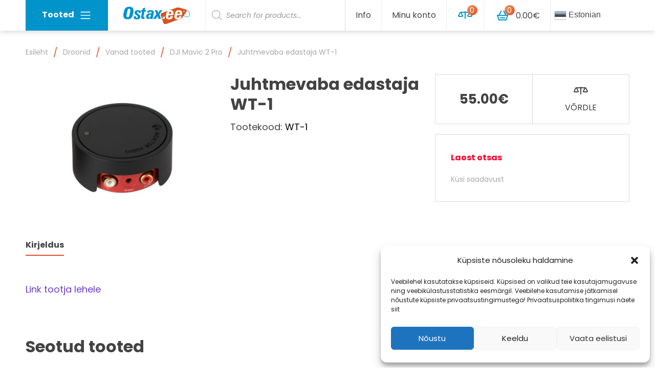

--- FILE ---
content_type: text/html; charset=UTF-8
request_url: https://ostax.ee/toode/juhtmevaba-edastaja-wt-1/
body_size: 20114
content:

<!doctype html>
<html dir="ltr" lang="et">
	<head>
	<meta charset="utf-8">
	<meta http-equiv="x-ua-compatible" content="ie=edge">
	<meta name="viewport" content="width=device-width, initial-scale=1.0, maximum-scale=1.0, user-scalable=no">
	<title>Juhtmevaba edastaja WT-1 - Ostax</title>

		<!-- All in One SEO 4.2.0 -->
		<meta name="description" content="Link tootja lehele" />
		<meta name="robots" content="max-image-preview:large" />
		<link rel="canonical" href="https://ostax.ee/toode/juhtmevaba-edastaja-wt-1/" />
		<meta property="og:locale" content="et_EE" />
		<meta property="og:site_name" content="Ostax - Hobi- ja meelelahtus" />
		<meta property="og:type" content="article" />
		<meta property="og:title" content="Juhtmevaba edastaja WT-1 - Ostax" />
		<meta property="og:description" content="Link tootja lehele" />
		<meta property="og:url" content="https://ostax.ee/toode/juhtmevaba-edastaja-wt-1/" />
		<meta property="og:image" content="https://ostax.ee/wp-content/uploads/2018/01/logo.svg" />
		<meta property="og:image:secure_url" content="https://ostax.ee/wp-content/uploads/2018/01/logo.svg" />
		<meta property="article:published_time" content="2023-05-11T14:10:48+00:00" />
		<meta property="article:modified_time" content="2026-01-25T18:53:01+00:00" />
		<meta name="twitter:card" content="summary" />
		<meta name="twitter:title" content="Juhtmevaba edastaja WT-1 - Ostax" />
		<meta name="twitter:description" content="Link tootja lehele" />
		<meta name="twitter:image" content="https://ostax.ee/wp-content/uploads/2018/01/logo.svg" />
		<script type="application/ld+json" class="aioseo-schema">
			{"@context":"https:\/\/schema.org","@graph":[{"@type":"WebSite","@id":"https:\/\/ostax.ee\/#website","url":"https:\/\/ostax.ee\/","name":"Ostax","description":"Hobi- ja meelelahtus","inLanguage":"et","publisher":{"@id":"https:\/\/ostax.ee\/#organization"}},{"@type":"Organization","@id":"https:\/\/ostax.ee\/#organization","name":"Ostax","url":"https:\/\/ostax.ee\/","logo":{"@type":"ImageObject","@id":"https:\/\/ostax.ee\/#organizationLogo","url":"\/wp-content\/uploads\/2018\/01\/logo.svg"},"image":{"@id":"https:\/\/ostax.ee\/#organizationLogo"}},{"@type":"BreadcrumbList","@id":"https:\/\/ostax.ee\/toode\/juhtmevaba-edastaja-wt-1\/#breadcrumblist","itemListElement":[{"@type":"ListItem","@id":"https:\/\/ostax.ee\/#listItem","position":1,"item":{"@type":"WebPage","@id":"https:\/\/ostax.ee\/","name":"Home","description":"Ostax.ee on keskendunud elektroonika ja hobi toodetele ja p\u00f5hiliselt m\u00fc\u00fcb oma tooteid Eesti, L\u00e4tti, Leetu ja Soome. Ostax.ee kuulub Eestis juba kanda kinnitanud e-poodide ketti ja omab Tallinna kesklinnas v\u00e4ljastuspunkti ning ladu. Kui toode on laos, siis v\u00e4ljastame selle juba samal, v\u00f5i j\u00e4gmisel p\u00e4eval. Enamus pakke j\u00f5uab l\u00f5ppkliendini 1-3 p\u00e4evaga. E-poes on v\u00f5imalik valida mitme","url":"https:\/\/ostax.ee\/"},"nextItem":"https:\/\/ostax.ee\/toode\/juhtmevaba-edastaja-wt-1\/#listItem"},{"@type":"ListItem","@id":"https:\/\/ostax.ee\/toode\/juhtmevaba-edastaja-wt-1\/#listItem","position":2,"item":{"@type":"WebPage","@id":"https:\/\/ostax.ee\/toode\/juhtmevaba-edastaja-wt-1\/","name":"Juhtmevaba edastaja WT-1","description":"Link tootja lehele","url":"https:\/\/ostax.ee\/toode\/juhtmevaba-edastaja-wt-1\/"},"previousItem":"https:\/\/ostax.ee\/#listItem"}]},{"@type":"Person","@id":"https:\/\/ostax.ee\/author\/taavi\/#author","url":"https:\/\/ostax.ee\/author\/taavi\/","name":"Taavi J\u00fcrmann","image":{"@type":"ImageObject","@id":"https:\/\/ostax.ee\/toode\/juhtmevaba-edastaja-wt-1\/#authorImage","url":"https:\/\/secure.gravatar.com\/avatar\/f654015b98f4867392fb8c9ec58f531f?s=96&d=mm&r=g","width":96,"height":96,"caption":"Taavi J\u00fcrmann"}},{"@type":"ItemPage","@id":"https:\/\/ostax.ee\/toode\/juhtmevaba-edastaja-wt-1\/#itempage","url":"https:\/\/ostax.ee\/toode\/juhtmevaba-edastaja-wt-1\/","name":"Juhtmevaba edastaja WT-1 - Ostax","description":"Link tootja lehele","inLanguage":"et","isPartOf":{"@id":"https:\/\/ostax.ee\/#website"},"breadcrumb":{"@id":"https:\/\/ostax.ee\/toode\/juhtmevaba-edastaja-wt-1\/#breadcrumblist"},"author":"https:\/\/ostax.ee\/author\/taavi\/#author","creator":"https:\/\/ostax.ee\/author\/taavi\/#author","image":{"@type":"ImageObject","@id":"https:\/\/ostax.ee\/#mainImage","url":"\/wp-content\/uploads\/2023\/05\/wr-1_iso_top.jpg","width":1600,"height":1200},"primaryImageOfPage":{"@id":"https:\/\/ostax.ee\/toode\/juhtmevaba-edastaja-wt-1\/#mainImage"},"datePublished":"2023-05-11T14:10:48+03:00","dateModified":"2026-01-25T18:53:01+02:00"}]}
		</script>
		<!-- All in One SEO -->

<link rel='dns-prefetch' href='//fonts.googleapis.com' />
<link rel='dns-prefetch' href='//pagead2.googlesyndication.com' />
<link rel="stylesheet" href="/wp-content/plugins/gtranslate/gtranslate-style24.css?ver=5.9.3">
<link rel="stylesheet" href="/core/wp-includes/css/dist/block-library/style.min.css?ver=5.9.3">
<link rel="stylesheet" href="/wp-content/plugins/woocommerce/packages/woocommerce-blocks/build/wc-blocks-vendors-style.css?ver=7.2.2">
<link rel="stylesheet" href="/wp-content/plugins/woocommerce/packages/woocommerce-blocks/build/wc-blocks-style.css?ver=7.2.2">
<style id='global-styles-inline-css' type='text/css'>
body{--wp--preset--color--black: #000000;--wp--preset--color--cyan-bluish-gray: #abb8c3;--wp--preset--color--white: #ffffff;--wp--preset--color--pale-pink: #f78da7;--wp--preset--color--vivid-red: #cf2e2e;--wp--preset--color--luminous-vivid-orange: #ff6900;--wp--preset--color--luminous-vivid-amber: #fcb900;--wp--preset--color--light-green-cyan: #7bdcb5;--wp--preset--color--vivid-green-cyan: #00d084;--wp--preset--color--pale-cyan-blue: #8ed1fc;--wp--preset--color--vivid-cyan-blue: #0693e3;--wp--preset--color--vivid-purple: #9b51e0;--wp--preset--gradient--vivid-cyan-blue-to-vivid-purple: linear-gradient(135deg,rgba(6,147,227,1) 0%,rgb(155,81,224) 100%);--wp--preset--gradient--light-green-cyan-to-vivid-green-cyan: linear-gradient(135deg,rgb(122,220,180) 0%,rgb(0,208,130) 100%);--wp--preset--gradient--luminous-vivid-amber-to-luminous-vivid-orange: linear-gradient(135deg,rgba(252,185,0,1) 0%,rgba(255,105,0,1) 100%);--wp--preset--gradient--luminous-vivid-orange-to-vivid-red: linear-gradient(135deg,rgba(255,105,0,1) 0%,rgb(207,46,46) 100%);--wp--preset--gradient--very-light-gray-to-cyan-bluish-gray: linear-gradient(135deg,rgb(238,238,238) 0%,rgb(169,184,195) 100%);--wp--preset--gradient--cool-to-warm-spectrum: linear-gradient(135deg,rgb(74,234,220) 0%,rgb(151,120,209) 20%,rgb(207,42,186) 40%,rgb(238,44,130) 60%,rgb(251,105,98) 80%,rgb(254,248,76) 100%);--wp--preset--gradient--blush-light-purple: linear-gradient(135deg,rgb(255,206,236) 0%,rgb(152,150,240) 100%);--wp--preset--gradient--blush-bordeaux: linear-gradient(135deg,rgb(254,205,165) 0%,rgb(254,45,45) 50%,rgb(107,0,62) 100%);--wp--preset--gradient--luminous-dusk: linear-gradient(135deg,rgb(255,203,112) 0%,rgb(199,81,192) 50%,rgb(65,88,208) 100%);--wp--preset--gradient--pale-ocean: linear-gradient(135deg,rgb(255,245,203) 0%,rgb(182,227,212) 50%,rgb(51,167,181) 100%);--wp--preset--gradient--electric-grass: linear-gradient(135deg,rgb(202,248,128) 0%,rgb(113,206,126) 100%);--wp--preset--gradient--midnight: linear-gradient(135deg,rgb(2,3,129) 0%,rgb(40,116,252) 100%);--wp--preset--duotone--dark-grayscale: url('#wp-duotone-dark-grayscale');--wp--preset--duotone--grayscale: url('#wp-duotone-grayscale');--wp--preset--duotone--purple-yellow: url('#wp-duotone-purple-yellow');--wp--preset--duotone--blue-red: url('#wp-duotone-blue-red');--wp--preset--duotone--midnight: url('#wp-duotone-midnight');--wp--preset--duotone--magenta-yellow: url('#wp-duotone-magenta-yellow');--wp--preset--duotone--purple-green: url('#wp-duotone-purple-green');--wp--preset--duotone--blue-orange: url('#wp-duotone-blue-orange');--wp--preset--font-size--small: 13px;--wp--preset--font-size--medium: 20px;--wp--preset--font-size--large: 36px;--wp--preset--font-size--x-large: 42px;}.has-black-color{color: var(--wp--preset--color--black) !important;}.has-cyan-bluish-gray-color{color: var(--wp--preset--color--cyan-bluish-gray) !important;}.has-white-color{color: var(--wp--preset--color--white) !important;}.has-pale-pink-color{color: var(--wp--preset--color--pale-pink) !important;}.has-vivid-red-color{color: var(--wp--preset--color--vivid-red) !important;}.has-luminous-vivid-orange-color{color: var(--wp--preset--color--luminous-vivid-orange) !important;}.has-luminous-vivid-amber-color{color: var(--wp--preset--color--luminous-vivid-amber) !important;}.has-light-green-cyan-color{color: var(--wp--preset--color--light-green-cyan) !important;}.has-vivid-green-cyan-color{color: var(--wp--preset--color--vivid-green-cyan) !important;}.has-pale-cyan-blue-color{color: var(--wp--preset--color--pale-cyan-blue) !important;}.has-vivid-cyan-blue-color{color: var(--wp--preset--color--vivid-cyan-blue) !important;}.has-vivid-purple-color{color: var(--wp--preset--color--vivid-purple) !important;}.has-black-background-color{background-color: var(--wp--preset--color--black) !important;}.has-cyan-bluish-gray-background-color{background-color: var(--wp--preset--color--cyan-bluish-gray) !important;}.has-white-background-color{background-color: var(--wp--preset--color--white) !important;}.has-pale-pink-background-color{background-color: var(--wp--preset--color--pale-pink) !important;}.has-vivid-red-background-color{background-color: var(--wp--preset--color--vivid-red) !important;}.has-luminous-vivid-orange-background-color{background-color: var(--wp--preset--color--luminous-vivid-orange) !important;}.has-luminous-vivid-amber-background-color{background-color: var(--wp--preset--color--luminous-vivid-amber) !important;}.has-light-green-cyan-background-color{background-color: var(--wp--preset--color--light-green-cyan) !important;}.has-vivid-green-cyan-background-color{background-color: var(--wp--preset--color--vivid-green-cyan) !important;}.has-pale-cyan-blue-background-color{background-color: var(--wp--preset--color--pale-cyan-blue) !important;}.has-vivid-cyan-blue-background-color{background-color: var(--wp--preset--color--vivid-cyan-blue) !important;}.has-vivid-purple-background-color{background-color: var(--wp--preset--color--vivid-purple) !important;}.has-black-border-color{border-color: var(--wp--preset--color--black) !important;}.has-cyan-bluish-gray-border-color{border-color: var(--wp--preset--color--cyan-bluish-gray) !important;}.has-white-border-color{border-color: var(--wp--preset--color--white) !important;}.has-pale-pink-border-color{border-color: var(--wp--preset--color--pale-pink) !important;}.has-vivid-red-border-color{border-color: var(--wp--preset--color--vivid-red) !important;}.has-luminous-vivid-orange-border-color{border-color: var(--wp--preset--color--luminous-vivid-orange) !important;}.has-luminous-vivid-amber-border-color{border-color: var(--wp--preset--color--luminous-vivid-amber) !important;}.has-light-green-cyan-border-color{border-color: var(--wp--preset--color--light-green-cyan) !important;}.has-vivid-green-cyan-border-color{border-color: var(--wp--preset--color--vivid-green-cyan) !important;}.has-pale-cyan-blue-border-color{border-color: var(--wp--preset--color--pale-cyan-blue) !important;}.has-vivid-cyan-blue-border-color{border-color: var(--wp--preset--color--vivid-cyan-blue) !important;}.has-vivid-purple-border-color{border-color: var(--wp--preset--color--vivid-purple) !important;}.has-vivid-cyan-blue-to-vivid-purple-gradient-background{background: var(--wp--preset--gradient--vivid-cyan-blue-to-vivid-purple) !important;}.has-light-green-cyan-to-vivid-green-cyan-gradient-background{background: var(--wp--preset--gradient--light-green-cyan-to-vivid-green-cyan) !important;}.has-luminous-vivid-amber-to-luminous-vivid-orange-gradient-background{background: var(--wp--preset--gradient--luminous-vivid-amber-to-luminous-vivid-orange) !important;}.has-luminous-vivid-orange-to-vivid-red-gradient-background{background: var(--wp--preset--gradient--luminous-vivid-orange-to-vivid-red) !important;}.has-very-light-gray-to-cyan-bluish-gray-gradient-background{background: var(--wp--preset--gradient--very-light-gray-to-cyan-bluish-gray) !important;}.has-cool-to-warm-spectrum-gradient-background{background: var(--wp--preset--gradient--cool-to-warm-spectrum) !important;}.has-blush-light-purple-gradient-background{background: var(--wp--preset--gradient--blush-light-purple) !important;}.has-blush-bordeaux-gradient-background{background: var(--wp--preset--gradient--blush-bordeaux) !important;}.has-luminous-dusk-gradient-background{background: var(--wp--preset--gradient--luminous-dusk) !important;}.has-pale-ocean-gradient-background{background: var(--wp--preset--gradient--pale-ocean) !important;}.has-electric-grass-gradient-background{background: var(--wp--preset--gradient--electric-grass) !important;}.has-midnight-gradient-background{background: var(--wp--preset--gradient--midnight) !important;}.has-small-font-size{font-size: var(--wp--preset--font-size--small) !important;}.has-medium-font-size{font-size: var(--wp--preset--font-size--medium) !important;}.has-large-font-size{font-size: var(--wp--preset--font-size--large) !important;}.has-x-large-font-size{font-size: var(--wp--preset--font-size--x-large) !important;}
</style>
<link rel="stylesheet" href="/wp-content/plugins/woocommerce/assets/css/photoswipe/photoswipe.min.css?ver=6.4.1">
<link rel="stylesheet" href="/wp-content/plugins/woocommerce/assets/css/photoswipe/default-skin/default-skin.min.css?ver=6.4.1">
<style id='woocommerce-inline-inline-css' type='text/css'>
.woocommerce form .form-row .required { visibility: visible; }
</style>
<link rel="stylesheet" href="/wp-content/plugins/complianz-gdpr/assets/css/cookieblocker.min.css?ver=6.5.5">
<link rel="stylesheet" href="/wp-content/plugins/ajax-search-for-woocommerce/assets/css/style.min.css?ver=1.17.0">
<link rel="stylesheet" href="/wp-content/themes/ostax/dist/styles/main-4893961d3e.css">
<link rel="stylesheet" href="//fonts.googleapis.com/css?family=Poppins:400,400i,700,700i">
<script src="/core/wp-includes/js/jquery/jquery.min.js?ver=3.6.0" id="jquery-core-js"></script>
<script src="/core/wp-includes/js/jquery/jquery-migrate.min.js?ver=3.3.2" id="jquery-migrate-js"></script>
<script src="/wp-content/plugins/google-analytics-for-wordpress/assets/js/frontend-gtag.min.js?ver=8.5.0" id="monsterinsights-frontend-script-js"></script>
<script data-cfasync="false" data-wpfc-render="false" type="text/javascript" id='monsterinsights-frontend-script-js-extra'>/* <![CDATA[ */
var monsterinsights_frontend = {"js_events_tracking":"true","download_extensions":"doc,pdf,ppt,zip,xls,docx,pptx,xlsx","inbound_paths":"[]","home_url":"https:\/\/ostax.ee","hash_tracking":"false","ua":"","v4_id":"G-LZQ9HTB8PG"};/* ]]> */
</script>
<meta name="generator" content="Site Kit by Google 1.88.0" /><!-- HFCM by 99 Robots - Snippet # 1: GA -->
<!-- Google tag (gtag.js) -->
<script type="text/plain" data-service="google-analytics" data-category="statistics" async data-cmplz-src="https://www.googletagmanager.com/gtag/js?id=AW-963598229"></script>
<script>
  window.dataLayer = window.dataLayer || [];
  function gtag(){dataLayer.push(arguments);}
  gtag('js', new Date());

  gtag('config', 'AW-963598229');
</script>

<!-- /end HFCM by 99 Robots -->
<style>.cmplz-hidden{display:none!important;}</style><style>.dgwt-wcas-ico-magnifier,.dgwt-wcas-ico-magnifier-handler{max-width:20px}.dgwt-wcas-search-wrapp{max-width:600px}</style>	<noscript><style>.woocommerce-product-gallery{ opacity: 1 !important; }</style></noscript>
	
<!-- Google AdSense snippet added by Site Kit -->
<meta name="google-adsense-platform-account" content="ca-host-pub-2644536267352236">
<meta name="google-adsense-platform-domain" content="sitekit.withgoogle.com">
<!-- End Google AdSense snippet added by Site Kit -->

<!-- Google AdSense snippet added by Site Kit -->
<script async="async" src="https://pagead2.googlesyndication.com/pagead/js/adsbygoogle.js?client=ca-pub-2343473323781924" crossorigin="anonymous" type="text/javascript"></script>

<!-- End Google AdSense snippet added by Site Kit -->
<link rel="icon" href="/wp-content/uploads/2018/07/cropped-ostax-favicon-2-32x32.png" sizes="32x32" />
<link rel="icon" href="/wp-content/uploads/2018/07/cropped-ostax-favicon-2-192x192.png" sizes="192x192" />
<link rel="apple-touch-icon" href="/wp-content/uploads/2018/07/cropped-ostax-favicon-2-180x180.png" />
<meta name="msapplication-TileImage" content="/wp-content/uploads/2018/07/cropped-ostax-favicon-2-270x270.png" />
		<style type="text/css" id="wp-custom-css">
			.dgwt-wcas-sf-wrapp input[type=search].dgwt-wcas-search-input {
	height: 60px !important;
	border-radius: 0px !important;
	border-top: none !important;
	border-left: none !important;
	border-bottom: none !important;
	border-right: 1px solid #efefe !important;
}

.switcher .selected a {
	border-top: none !important;
	border-left: none !important;
	border-bottom: none !important;
	border-right: 1px solid #efefe !important;
	padding:18px 7px !important;
	width: 150px;
}
.switcher .option {
	width: 163px;
}

.show #gtranslate_wrapper {
	position: relative !important ;
}

.show .switcher {
	width: 100%;
}

.show .switcher .selected a {
	width: 100%;
}		</style>
		
   <style type="text/css">
      #payment_form_banklinkmaksekeskuscc {
         display: none;
      }
   </style>
</head>
	<body data-cmplz=1 class="product-template-default single single-product postid-656738 wp-custom-logo theme-ostax woocommerce woocommerce-page woocommerce-no-js juhtmevaba-edastaja-wt-1">
		<!--[if IE]>
			<div class="alert alert-warning">
				Kasutate <strong>vananenud</strong> brauserit. Uuendage <a href="http://browsehappy.com/">oma brauserit</a> oma kogemuste parandamiseks.			</div>
		<![endif]-->
		
<header class="banner fixed-top">
	<div class="container">
		<div class="navbar navbar-light navbar-expand-md">

			<a class="navbar-brand banner__brand" href="https://ostax.ee/">
									<img src="/wp-content/uploads/2018/01/logo.svg" class="img-fluid" alt="Ostax">
					<h1 class="sr-only">Ostax</h1>
							</a>

			

<div class="banner__megamenu header-megamenu dropdown">
	<button type="button" class="btn btn-default header-megamenu__toggler"  data-toggle="dropdown" aria-haspopup="true" aria-expanded="false">
		Tooted<span class="navbar-toggler-icon ml-1"></span>
	</button>

	<ul id="menu-mega-menu" class="header-megamenu__menu dropdown-menu dropdown-menu--default"><li class="dropdown-item-parent"><a href="/tootekategooria/audio/" class="dropdown-item hover-icon__parent"><span class="hover-icon"><img class="lazy lazy-hidden hover-icon__icon--32 hover-icon__icon hover-icon__icon--default" src="https://ostax.ee/wp-content/themes/ostax/dist/images/placeholder-light.svg" data-lazy-type="image" data-lazy-src="/wp-content/uploads/2018/01/icon__audiowhite.svg" alt="Audio"><noscript><img class="hover-icon__icon--32 hover-icon__icon hover-icon__icon--default" src="/wp-content/uploads/2018/01/icon__audiowhite.svg" alt="Audio"></noscript><img class="lazy lazy-hidden hover-icon__icon--32 hover-icon__icon hover-icon__icon--hover" src="https://ostax.ee/wp-content/themes/ostax/dist/images/placeholder-light.svg" data-lazy-type="image" data-lazy-src="/wp-content/uploads/2018/06/icon__audiobrand.svg" alt="Audio"><noscript><img class="hover-icon__icon--32 hover-icon__icon hover-icon__icon--hover" src="/wp-content/uploads/2018/06/icon__audiobrand.svg" alt="Audio"></noscript></span>Audio</a></li>
<li class="dropdown-item-parent"><a href="/tootekategooria/drooni-tarvikud/" class="dropdown-item hover-icon__parent"><span class="hover-icon"><img class="lazy lazy-hidden hover-icon__icon--32 hover-icon__icon hover-icon__icon--default" src="https://ostax.ee/wp-content/themes/ostax/dist/images/placeholder-light.svg" data-lazy-type="image" data-lazy-src="/wp-content/uploads/2018/01/icon__arvutidjaitwhite.svg" alt="Drooni tarvikud"><noscript><img class="hover-icon__icon--32 hover-icon__icon hover-icon__icon--default" src="/wp-content/uploads/2018/01/icon__arvutidjaitwhite.svg" alt="Drooni tarvikud"></noscript><img class="lazy lazy-hidden hover-icon__icon--32 hover-icon__icon hover-icon__icon--hover" src="https://ostax.ee/wp-content/themes/ostax/dist/images/placeholder-light.svg" data-lazy-type="image" data-lazy-src="/wp-content/uploads/2018/01/icon__arvutidjaitbrand.svg" alt="Drooni tarvikud"><noscript><img class="hover-icon__icon--32 hover-icon__icon hover-icon__icon--hover" src="/wp-content/uploads/2018/01/icon__arvutidjaitbrand.svg" alt="Drooni tarvikud"></noscript></span>Drooni tarvikud</a></li>
<li class="dropdown-item-parent"><a href="/tootekategooria/foto-ja-video/" class="dropdown-item hover-icon__parent"><span class="hover-icon"><img class="lazy lazy-hidden hover-icon__icon--32 hover-icon__icon hover-icon__icon--default" src="https://ostax.ee/wp-content/themes/ostax/dist/images/placeholder-light.svg" data-lazy-type="image" data-lazy-src="/wp-content/uploads/2018/01/icon__telefonfotovideowhite.svg" alt="Foto- ja video"><noscript><img class="hover-icon__icon--32 hover-icon__icon hover-icon__icon--default" src="/wp-content/uploads/2018/01/icon__telefonfotovideowhite.svg" alt="Foto- ja video"></noscript><img class="lazy lazy-hidden hover-icon__icon--32 hover-icon__icon hover-icon__icon--hover" src="https://ostax.ee/wp-content/themes/ostax/dist/images/placeholder-light.svg" data-lazy-type="image" data-lazy-src="/wp-content/uploads/2018/01/icon__telefonfotovideobrand.svg" alt="Foto- ja video"><noscript><img class="hover-icon__icon--32 hover-icon__icon hover-icon__icon--hover" src="/wp-content/uploads/2018/01/icon__telefonfotovideobrand.svg" alt="Foto- ja video"></noscript></span>Foto- ja video</a>
<div class="dropdown-item-submenu">
<div class='row'>	<div class="header-megamenu__column col-md-4"><div class="header-megamenu__title">Fototehnika</div>
	<ul class="sub-menu">
		<li class="dropdown-item-parent"><a href="/tootekategooria/foto-ja-video/objektiiv/" class="header-megamenu__link">Objektiiv</a>		<li class="dropdown-item-parent"><a href="/tootekategooria/foto-ja-video/valgustid/" class="header-megamenu__link">Valgustid</a>		<li class="dropdown-item-parent"><a href="/tootekategooria/foto-ja-video/statiivid/" class="header-megamenu__link">Statiivid</a>	</ul>
</div>	<div class="header-megamenu__column col-md-4"><div class="header-megamenu__title">Videotehnika</div>
	<ul class="sub-menu">
		<li class="dropdown-item-parent"><a href="/tootekategooria/foto-ja-video/seikluskaamerad/360-kraadi-kaamera/" class="header-megamenu__link">360 kraadi kaamera</a>		<li class="dropdown-item-parent"><a href="/tootekategooria/foto-ja-video/seikluskaamerad/" class="header-megamenu__link">Seikluskaamerad</a>		<li class="dropdown-item-parent"><a href="/tootekategooria/foto-ja-video/stabilisaatorid/" class="header-megamenu__link">Stabilisaatorid</a>		<li class="dropdown-item-parent"><a href="/tootekategooria/foto-ja-video/mikrofonid-ja-lisad/" class="header-megamenu__link">Mikrofonid ja lisad</a>		<li class="dropdown-item-parent"><a href="/tootekategooria/foto-ja-video/kaamera-monitorid/" class="header-megamenu__link">Kaamera monitorid</a>	</ul>
</div></div>
</div></li>
<li class="dropdown-item-parent"><a href="/tootekategooria/akupangad/" class="dropdown-item hover-icon__parent"><span class="hover-icon"><img class="lazy lazy-hidden hover-icon__icon--32 hover-icon__icon hover-icon__icon--default" src="https://ostax.ee/wp-content/themes/ostax/dist/images/placeholder-light.svg" data-lazy-type="image" data-lazy-src="/wp-content/uploads/2018/01/icon__tvjameediawhite.svg" alt="Akupangad"><noscript><img class="hover-icon__icon--32 hover-icon__icon hover-icon__icon--default" src="/wp-content/uploads/2018/01/icon__tvjameediawhite.svg" alt="Akupangad"></noscript><img class="lazy lazy-hidden hover-icon__icon--32 hover-icon__icon hover-icon__icon--hover" src="https://ostax.ee/wp-content/themes/ostax/dist/images/placeholder-light.svg" data-lazy-type="image" data-lazy-src="/wp-content/uploads/2018/01/icon__tvjameediabrand.svg" alt="Akupangad"><noscript><img class="hover-icon__icon--32 hover-icon__icon hover-icon__icon--hover" src="/wp-content/uploads/2018/01/icon__tvjameediabrand.svg" alt="Akupangad"></noscript></span>Akupangad</a>
<div class="dropdown-item-submenu">
<div class='row'>	<div class="header-megamenu__column col-md-4"><div class="header-megamenu__title">Kodukino</div></div>	<div class="header-megamenu__column col-md-4"><div class="header-megamenu__title">Akupangad</div></div></div>
</div></li>
<li class="dropdown-item-parent"><a href="/tootekategooria/droonid/" class="dropdown-item hover-icon__parent"><span class="hover-icon"><img class="lazy lazy-hidden hover-icon__icon--32 hover-icon__icon hover-icon__icon--default" src="https://ostax.ee/wp-content/themes/ostax/dist/images/placeholder-light.svg" data-lazy-type="image" data-lazy-src="/wp-content/uploads/2018/05/droon1_white_32.svg" alt="Droonid"><noscript><img class="hover-icon__icon--32 hover-icon__icon hover-icon__icon--default" src="/wp-content/uploads/2018/05/droon1_white_32.svg" alt="Droonid"></noscript><img class="lazy lazy-hidden hover-icon__icon--32 hover-icon__icon hover-icon__icon--hover" src="https://ostax.ee/wp-content/themes/ostax/dist/images/placeholder-light.svg" data-lazy-type="image" data-lazy-src="/wp-content/uploads/2018/05/droon1_brand_32.svg" alt="Droonid"><noscript><img class="hover-icon__icon--32 hover-icon__icon hover-icon__icon--hover" src="/wp-content/uploads/2018/05/droon1_brand_32.svg" alt="Droonid"></noscript></span>Droonid</a>
<div class="dropdown-item-submenu">
<div class='row'>	<div class="header-megamenu__column col-md-4"><div class="header-megamenu__title">Droonid</div>
	<ul class="sub-menu">
		<li class="dropdown-item-parent"><a href="/tootekategooria/droonid/lastele/" class="header-megamenu__link">Droonid Lastele</a>		<li class="dropdown-item-parent"><a href="/tootekategooria/droonid/veedroonid/" class="header-megamenu__link">Veedroonid</a>		<li class="dropdown-item-parent"><a href="/tootekategooria/droonid/vanad-tooted/" class="header-megamenu__link">Vanad tooted</a>	</ul>
</div></div>
</div></li>
<li class="dropdown-item-parent"><a href="/tootekategooria/hobi/" class="dropdown-item hover-icon__parent"><span class="hover-icon"><img class="lazy lazy-hidden hover-icon__icon--32 hover-icon__icon hover-icon__icon--default" src="https://ostax.ee/wp-content/themes/ostax/dist/images/placeholder-light.svg" data-lazy-type="image" data-lazy-src="/wp-content/uploads/2018/01/icon__lastelewhite.svg" alt="Hobi"><noscript><img class="hover-icon__icon--32 hover-icon__icon hover-icon__icon--default" src="/wp-content/uploads/2018/01/icon__lastelewhite.svg" alt="Hobi"></noscript><img class="lazy lazy-hidden hover-icon__icon--32 hover-icon__icon hover-icon__icon--hover" src="https://ostax.ee/wp-content/themes/ostax/dist/images/placeholder-light.svg" data-lazy-type="image" data-lazy-src="/wp-content/uploads/2018/01/icon__lastelebrand.svg" alt="Hobi"><noscript><img class="hover-icon__icon--32 hover-icon__icon hover-icon__icon--hover" src="/wp-content/uploads/2018/01/icon__lastelebrand.svg" alt="Hobi"></noscript></span>Puldiautod</a>
<div class="dropdown-item-submenu">
<div class='row'>	<div class="header-megamenu__column col-md-4"><div class="header-megamenu__title">Puldiautod</div></div></div>
</div></li>
</ul></div>

<!-- Fragment cache expiration: 2026-01-26 00:30 -->
			<button class="banner__mobile-menu-toggler btn btn-primary header-megamenu__toggler d-block d-md-none" type="button" data-toggle="collapse" data-target="#main-navigation" aria-controls="main-navigation" aria-expanded="false" aria-label="Ava menüü">
				<span class="d-none d-sm-inline-block d-lg-none mr-1">Menüü</span><span class="navbar-toggler-icon"></span>
			</button>

			<div class="collapse navbar-collapse banner__nav-wrap" id="main-navigation">
				<div class="banner__nav-row row">
					<div class="d-none d-md-flex col-md-4 pr-md-0">
					<!-- // Header -->
					<div  class="dgwt-wcas-search-wrapp dgwt-wcas-no-submit woocommerce js-dgwt-wcas-layout-classic dgwt-wcas-layout-classic js-dgwt-wcas-mobile-overlay-enabled">
		<form class="dgwt-wcas-search-form" role="search" action="https://ostax.ee/" method="get">
		<div class="dgwt-wcas-sf-wrapp">
							<svg version="1.1" class="dgwt-wcas-ico-magnifier" xmlns="http://www.w3.org/2000/svg"
					 xmlns:xlink="http://www.w3.org/1999/xlink" x="0px" y="0px"
					 viewBox="0 0 51.539 51.361" enable-background="new 0 0 51.539 51.361" xml:space="preserve">
		             <path fill="#444"
						   d="M51.539,49.356L37.247,35.065c3.273-3.74,5.272-8.623,5.272-13.983c0-11.742-9.518-21.26-21.26-21.26 S0,9.339,0,21.082s9.518,21.26,21.26,21.26c5.361,0,10.244-1.999,13.983-5.272l14.292,14.292L51.539,49.356z M2.835,21.082 c0-10.176,8.249-18.425,18.425-18.425s18.425,8.249,18.425,18.425S31.436,39.507,21.26,39.507S2.835,31.258,2.835,21.082z"/>
				</svg>
							<label class="screen-reader-text"
			       for="dgwt-wcas-search-input-1">Products search</label>

			<input id="dgwt-wcas-search-input-1"
			       type="search"
			       class="dgwt-wcas-search-input"
			       name="s"
			       value=""
			       placeholder="Search for products..."
			       autocomplete="off"
				   			/>
			<div class="dgwt-wcas-preloader"></div>

			
			<input type="hidden" name="post_type" value="product"/>
			<input type="hidden" name="dgwt_wcas" value="1"/>

			
					</div>
	</form>
</div>

					</div>

					
					<div class="col-12 col-md-auto pl-md-0">
						<ul id="menu-main-menu" class="navbar-nav banner__main-menu"><li class="menu-item menu-item-type-post_type menu-item-object-page menu-item-has-children nav-item nav-item-13  dropdown"><a title="Info" href="#" class="nav-link" data-toggle="dropdown" role="button" aria-haspopup="true">Info</a>
<div role="menu" class=" dropdown-menu">
<a title="Blogi" href="https://ostax.ee/blogi/" class="menu-item menu-item-type-post_type menu-item-object-page dropdown-item">Blogi</a>	<div class="dropdown-divider"></div><a title="Meist" href="https://ostax.ee/meist" class="menu-item menu-item-type-custom menu-item-object-custom dropdown-item">Meist</a></div>
</li><li class="menu-item menu-item-type-post_type menu-item-object-page nav-item nav-item-12"><a title="Minu konto" href="https://ostax.ee/minu-konto/" class="nav-link">Minu konto</a></li><li class="nav-item__compare menu-item menu-item-type-post_type menu-item-object-page nav-item nav-item-1361"><a title="Toodete võrdlus" rel="nofollow" href="https://ostax.ee/toodete-vordlus/" class="nav-link nav-link__compare"><span class="header-compare__title">Toodete võrdlus</span>
			<span class="header-compare__items-count">
				<span class="compare__items-count">0</span>
			</span></a></li><li class="menu-item menu-item-type-post_type menu-item-object-page nav-item nav-item-10 nav-item__cart"><a title="Ostukorv" href="https://ostax.ee/ostukorv/" class="nav-link nav-link__cart"><span class="header-cart__title">Ostukorv</span>
			<span class="header-cart__items-count">
				<span class="cart__items-count">0</span>
			</span>
			<span class="header-cart__total">
				<span class="cart__total"><span class="woocommerce-Price-amount amount"><bdi>0.00<span class="woocommerce-Price-currencySymbol">&euro;</span></bdi></span></span>
			</span></a></li><li style="position:relative;" class="menu-item menu-item-gtranslate"><div style="position:absolute;" id="gtranslate_wrapper"><!-- GTranslate: https://gtranslate.io/ -->
<style>
.switcher {font-family:Arial;font-size:12pt;text-align:left;cursor:pointer;overflow:hidden;width:173px;line-height:17px;}
.switcher a {text-decoration:none;display:block;font-size:12pt;-webkit-box-sizing:content-box;-moz-box-sizing:content-box;box-sizing:content-box;}
.switcher a img {vertical-align:middle;display:inline;border:0;padding:0;margin:0;opacity:0.8;}
.switcher a:hover img {opacity:1;}
.switcher .selected {background:#ffffff linear-gradient(180deg, #ffffff 0%, #ffffff 70%);position:relative;z-index:9999;}
.switcher .selected a {border:1px solid #ededed;color:#474747;padding:3px 5px;width:161px;}
.switcher .selected a:after {height:24px;display:inline-block;position:absolute;right:10px;width:15px;background-position:50%;background-size:11px;background-image:url("data:image/svg+xml;utf8,<svg xmlns='http://www.w3.org/2000/svg' width='16' height='16' viewBox='0 0 285 285'><path d='M282 76.5l-14.2-14.3a9 9 0 0 0-13.1 0L142.5 174.4 30.3 62.2a9 9 0 0 0-13.2 0L3 76.5a9 9 0 0 0 0 13.1l133 133a9 9 0 0 0 13.1 0l133-133a9 9 0 0 0 0-13z' style='fill:%23ffffff'/></svg>");background-repeat:no-repeat;content:""!important;transition:all .2s;}
.switcher .selected a.open:after {-webkit-transform: rotate(-180deg);transform:rotate(-180deg);}
.switcher .selected a:hover {background:#f0f0f0}
.switcher .option {position:relative;z-index:9998;border-left:1px solid #ededed;border-right:1px solid #ededed;border-bottom:1px solid #ededed;background-color:#ffffff;display:none;width:171px;max-height:198px;-webkit-box-sizing:content-box;-moz-box-sizing:content-box;box-sizing:content-box;overflow-y:auto;overflow-x:hidden;}
.switcher .option a {color:#000000;padding:3px 5px;}
.switcher .option a:hover {background:#ffffff;}
.switcher .option a.selected {background:#ffffff;}
#selected_lang_name {float: none;}
.l_name {float: none !important;margin: 0;}
.switcher .option::-webkit-scrollbar-track{-webkit-box-shadow:inset 0 0 3px rgba(0,0,0,0.3);border-radius:5px;background-color:#f5f5f5;}
.switcher .option::-webkit-scrollbar {width:5px;}
.switcher .option::-webkit-scrollbar-thumb {border-radius:5px;-webkit-box-shadow: inset 0 0 3px rgba(0,0,0,.3);background-color:#888;}
</style>
<div class="switcher notranslate">
<div class="selected">
<a href="#" onclick="return false;"><img src="//ostax.ee/wp-content/plugins/gtranslate/flags/24/et.png" height="24" width="24" alt="et" /> Estonian</a>
</div>
<div class="option">
<a href="#" onclick="doGTranslate('et|en');jQuery('div.switcher div.selected a').html(jQuery(this).html());return false;" title="English" class="nturl"><img data-gt-lazy-src="//ostax.ee/wp-content/plugins/gtranslate/flags/24/en.png" height="24" width="24" alt="en" /> English</a><a href="#" onclick="doGTranslate('et|et');jQuery('div.switcher div.selected a').html(jQuery(this).html());return false;" title="Estonian" class="nturl selected"><img data-gt-lazy-src="//ostax.ee/wp-content/plugins/gtranslate/flags/24/et.png" height="24" width="24" alt="et" /> Estonian</a><a href="#" onclick="doGTranslate('et|fi');jQuery('div.switcher div.selected a').html(jQuery(this).html());return false;" title="Finnish" class="nturl"><img data-gt-lazy-src="//ostax.ee/wp-content/plugins/gtranslate/flags/24/fi.png" height="24" width="24" alt="fi" /> Finnish</a><a href="#" onclick="doGTranslate('et|lv');jQuery('div.switcher div.selected a').html(jQuery(this).html());return false;" title="Latvian" class="nturl"><img data-gt-lazy-src="//ostax.ee/wp-content/plugins/gtranslate/flags/24/lv.png" height="24" width="24" alt="lv" /> Latvian</a><a href="#" onclick="doGTranslate('et|lt');jQuery('div.switcher div.selected a').html(jQuery(this).html());return false;" title="Lithuanian" class="nturl"><img data-gt-lazy-src="//ostax.ee/wp-content/plugins/gtranslate/flags/24/lt.png" height="24" width="24" alt="lt" /> Lithuanian</a><a href="#" onclick="doGTranslate('et|ru');jQuery('div.switcher div.selected a').html(jQuery(this).html());return false;" title="Russian" class="nturl"><img data-gt-lazy-src="//ostax.ee/wp-content/plugins/gtranslate/flags/24/ru.png" height="24" width="24" alt="ru" /> Russian</a><a href="#" onclick="doGTranslate('et|uk');jQuery('div.switcher div.selected a').html(jQuery(this).html());return false;" title="Ukrainian" class="nturl"><img data-gt-lazy-src="//ostax.ee/wp-content/plugins/gtranslate/flags/24/uk.png" height="24" width="24" alt="uk" /> Ukrainian</a></div>
</div>
<script>
(function gt_jquery_ready() {
    if(!window.jQuery||!jQuery.fn.click) return setTimeout(gt_jquery_ready, 20);
    jQuery('.switcher .selected').click(function() {jQuery('.switcher .option a img').each(function() {if(!jQuery(this)[0].hasAttribute('src'))jQuery(this).attr('src', jQuery(this).attr('data-gt-lazy-src'))});if(!(jQuery('.switcher .option').is(':visible'))) {jQuery('.switcher .option').stop(true,true).delay(100).slideDown(500);jQuery('.switcher .selected a').toggleClass('open')}});
    jQuery('.switcher .option').bind('mousewheel', function(e) {var options = jQuery('.switcher .option');if(options.is(':visible'))options.scrollTop(options.scrollTop() - e.originalEvent.wheelDelta/10);return false;});
    jQuery('body').not('.switcher').click(function(e) {if(jQuery('.switcher .option').is(':visible') && e.target != jQuery('.switcher .option').get(0)) {jQuery('.switcher .option').stop(true,true).delay(100).slideUp(500);jQuery('.switcher .selected a').toggleClass('open')}});
})();
</script>
<style>#goog-gt-tt{display:none!important;}.goog-te-banner-frame{display:none!important;}.goog-te-menu-value:hover{text-decoration:none!important;}.goog-text-highlight{background-color:transparent!important;box-shadow:none!important;}body{top:0!important;}#google_translate_element2{display:none!important;}</style>
<div id="google_translate_element2"></div>
<script>function googleTranslateElementInit2() {new google.translate.TranslateElement({pageLanguage: 'et',autoDisplay: false}, 'google_translate_element2');}if(!window.gt_translate_script){window.gt_translate_script=document.createElement('script');gt_translate_script.src='https://translate.google.com/translate_a/element.js?cb=googleTranslateElementInit2';document.body.appendChild(gt_translate_script);}</script>

<script>
function GTranslateGetCurrentLang() {var keyValue = document['cookie'].match('(^|;) ?googtrans=([^;]*)(;|$)');return keyValue ? keyValue[2].split('/')[2] : null;}
function GTranslateFireEvent(element,event){try{if(document.createEventObject){var evt=document.createEventObject();element.fireEvent('on'+event,evt)}else{var evt=document.createEvent('HTMLEvents');evt.initEvent(event,true,true);element.dispatchEvent(evt)}}catch(e){}}
function doGTranslate(lang_pair){if(lang_pair.value)lang_pair=lang_pair.value;if(lang_pair=='')return;var lang=lang_pair.split('|')[1];if(GTranslateGetCurrentLang() == null && lang == lang_pair.split('|')[0])return;if(typeof ga=='function'){ga('send', 'event', 'GTranslate', lang, location.hostname+location.pathname+location.search);}var teCombo;var sel=document.getElementsByTagName('select');for(var i=0;i<sel.length;i++)if(sel[i].className.indexOf('goog-te-combo')!=-1){teCombo=sel[i];break;}if(document.getElementById('google_translate_element2')==null||document.getElementById('google_translate_element2').innerHTML.length==0||teCombo.length==0||teCombo.innerHTML.length==0){setTimeout(function(){doGTranslate(lang_pair)},500)}else{teCombo.value=lang;GTranslateFireEvent(teCombo,'change');GTranslateFireEvent(teCombo,'change')}}
(function gt_jquery_ready() {
    if(!window.jQuery||!jQuery.fn.click) return setTimeout(gt_jquery_ready, 20);
    if(GTranslateGetCurrentLang() != null)jQuery(document).ready(function() {var lang_html = jQuery('div.switcher div.option').find('img[alt="'+GTranslateGetCurrentLang()+'"]').parent().html();if(typeof lang_html != 'undefined')jQuery('div.switcher div.selected a').html(lang_html.replace('data-gt-lazy-', ''));});
})();
</script>
</div></li></ul>					</div>
				</div>
			</div>
		</div>
	</div>

	<div class="-flex d-md-none header-search header-search--mobile form-inline">
		<div  class="dgwt-wcas-search-wrapp dgwt-wcas-no-submit woocommerce js-dgwt-wcas-layout-classic dgwt-wcas-layout-classic js-dgwt-wcas-mobile-overlay-enabled">
		<form class="dgwt-wcas-search-form" role="search" action="https://ostax.ee/" method="get">
		<div class="dgwt-wcas-sf-wrapp">
							<svg version="1.1" class="dgwt-wcas-ico-magnifier" xmlns="http://www.w3.org/2000/svg"
					 xmlns:xlink="http://www.w3.org/1999/xlink" x="0px" y="0px"
					 viewBox="0 0 51.539 51.361" enable-background="new 0 0 51.539 51.361" xml:space="preserve">
		             <path fill="#444"
						   d="M51.539,49.356L37.247,35.065c3.273-3.74,5.272-8.623,5.272-13.983c0-11.742-9.518-21.26-21.26-21.26 S0,9.339,0,21.082s9.518,21.26,21.26,21.26c5.361,0,10.244-1.999,13.983-5.272l14.292,14.292L51.539,49.356z M2.835,21.082 c0-10.176,8.249-18.425,18.425-18.425s18.425,8.249,18.425,18.425S31.436,39.507,21.26,39.507S2.835,31.258,2.835,21.082z"/>
				</svg>
							<label class="screen-reader-text"
			       for="dgwt-wcas-search-input-2">Products search</label>

			<input id="dgwt-wcas-search-input-2"
			       type="search"
			       class="dgwt-wcas-search-input"
			       name="s"
			       value=""
			       placeholder="Search for products..."
			       autocomplete="off"
				   			/>
			<div class="dgwt-wcas-preloader"></div>

			
			<input type="hidden" name="post_type" value="product"/>
			<input type="hidden" name="dgwt_wcas" value="1"/>

			
					</div>
	</form>
</div>
	</div>

</header>
<!-- Google tag (gtag.js) - Google Analytics -->
<script type="text/plain" data-service="google-analytics" data-category="statistics" async data-cmplz-src="https://www.googletagmanager.com/gtag/js?id=G-HJZK19EV2N">
</script>
<script>
  window.dataLayer = window.dataLayer || [];
  function gtag(){dataLayer.push(arguments);}
  gtag('js', new Date());

  gtag('config', 'G-HJZK19EV2N');
</script>		<div class="wrap container" role="document">

			
			<div class="content row">

				<main class="main">
					

	
		<div class="woocommerce-notices-wrapper"></div><nav class="woocommerce-breadcrumb"><h2 class="sr-only">Leivapuru menüü</h2><a href="https://ostax.ee">Esileht</a><span class="woocommerce-breadcrumb__delimiter">/</span><a href="/tootekategooria/droonid/">Droonid</a><span class="woocommerce-breadcrumb__delimiter">/</span><a href="/tootekategooria/droonid/vanad-tooted/">Vanad tooted</a><span class="woocommerce-breadcrumb__delimiter">/</span><a href="/tootekategooria/droonid/vanad-tooted/dji-mavic-2-pro/">DJI Mavic 2 Pro</a><span class="woocommerce-breadcrumb__delimiter">/</span>Juhtmevaba edastaja WT-1</nav><div id="product-656738" class="type-product--single row type-product--normal product type-product post-656738 status-publish first outofstock product_cat-dji-mavic-2-pro has-post-thumbnail purchasable product-type-simple">

	<div class="type-product__mobile-title col-12 d-block d-md-none">
	<h2 class="product_title entry-title">Juhtmevaba edastaja WT-1</h2><div>Tootekood: <span style="color: #000">WT-1</span></div>
</div>
<div class="woocommerce-product-gallery woocommerce-product-gallery--with-images woocommerce-product-gallery--columns-4 images col-md-4" data-columns="4" style="opacity: 0; transition: opacity .25s ease-in-out;">
	<figure class="woocommerce-product-gallery__wrapper">
		<div data-thumb="/wp-content/uploads/2023/05/wr-1_iso_top-110x110.jpg" data-thumb-alt="" class="woocommerce-product-gallery__image"><a href="/wp-content/uploads/2023/05/wr-1_iso_top.jpg"><img width="426" height="320" src="/wp-content/uploads/2023/05/wr-1_iso_top-426x320.jpg" class="wp-post-image" alt="" loading="lazy" title="wr-1_iso_top" data-caption="" data-src="/wp-content/uploads/2023/05/wr-1_iso_top.jpg" data-large_image="/wp-content/uploads/2023/05/wr-1_iso_top.jpg" data-large_image_width="1600" data-large_image_height="1200" srcset="/wp-content/uploads/2023/05/wr-1_iso_top-426x320.jpg 426w, /wp-content/uploads/2023/05/wr-1_iso_top-626x470.jpg 626w, /wp-content/uploads/2023/05/wr-1_iso_top-1024x768.jpg 1024w, /wp-content/uploads/2023/05/wr-1_iso_top-768x576.jpg 768w, /wp-content/uploads/2023/05/wr-1_iso_top-1536x1152.jpg 1536w, /wp-content/uploads/2023/05/wr-1_iso_top-402x302.jpg 402w, /wp-content/uploads/2023/05/wr-1_iso_top-201x151.jpg 201w, /wp-content/uploads/2023/05/wr-1_iso_top-64x48.jpg 64w, /wp-content/uploads/2023/05/wr-1_iso_top.jpg 1600w" sizes="(max-width: 426px) 100vw, 426px" /></a></div>	</figure>
</div>

	<div class="summary entry-summary col-md-8">
		<div class="row">
			<div class="col-md-6 type-product__summary">
				<h2 class="product_title entry-title">Juhtmevaba edastaja WT-1</h2><div>Tootekood: <span style="color: #000">WT-1</span></div>
<div class="product_meta">

	
	<span class="posted_in">Kategooria: <a href="/tootekategooria/droonid/vanad-tooted/dji-mavic-2-pro/" rel="tag">DJI Mavic 2 Pro</a></span>
	
	
</div>
			</div>
			<div class="col-md-6 type-product__additional-information">
				<div class="card card--static">
	<form class="cart" action="https://ostax.ee/toode/juhtmevaba-edastaja-wt-1/" method="post" enctype='multipart/form-data'>
		<div class="card-footer border-top-0">
			<div class="type-product__pricing">
				<p class="price"><span class="woocommerce-Price-amount amount"><bdi>55.00<span class="woocommerce-Price-currencySymbol">&euro;</span></bdi></span></p>
			</div>
			<div class="type-product__actions">
				<div class="type-product__actions-inner">
					
<a href="https://ostax.ee/core?action=yith-woocompare-add-product&#038;id=656738" class="compare__button compare__button--single " data-product_id="656738" rel="nofollow">
	<span class="compare__button-text">Võrdle</span>
</a>

					
				</div>
			</div>
		</div>
	</form>
</div>


<div class="card card--static card--medium type-product__stock-information">
	<div class="card-body">
		<p class="stock out-of-stock">Laost otsas</p>

		
			
			<a href="?product_id=656738#" class="type-product__ask-availability">Küsi saadavust</a>

			</div>
</div>

			</div>
		</div>
	</div>

	
	<div class="woocommerce-tabs wc-tabs-wrapper">
		<ul class="tabs wc-tabs" role="tablist">
							<li class="description_tab" id="tab-title-description" role="tab" aria-controls="tab-description">
					<a href="#tab-description">
						Kirjeldus					</a>
				</li>
					</ul>
					<div class="woocommerce-Tabs-panel woocommerce-Tabs-panel--description panel entry-content wc-tab" id="tab-description" role="tabpanel" aria-labelledby="tab-title-description">
				
	<h3 class="sr-only">Kirjeldus</h3>

<p><a href="https://www.monitoraudio.com/en/support/past-products/wireless-transmitters-and-receivers/wr-1-wireless-receiver/?fbclid=IwAR2ZYjm_AV_VZm_QYyY5qOgCCRq9wp5AAT_fTIiPOKy8CWrDnzRTj4R7L4w">Link tootja lehele</a></p>
			</div>
		
			</div>

</div>


	
		<section class="section section__related-products related products">

			
							<h2 class="section__title">Seotud tooted</h2>
			
			<div class="products row columns-6">

				
					<div class="type-product--small mb-2 mb-lg-0 col-6 col-md-4 col-lg-2 type-product--related product type-product post-125678 status-publish first outofstock product_cat-dji-mavic-2-pro has-post-thumbnail taxable shipping-taxable purchasable product-type-simple">
	<div class="card">

		<a href="https://ostax.ee/toode/bluetooth-kolar-dali-katch/" class="woocommerce-LoopProduct-link woocommerce-loop-product__link"><div class="type-product__labels">

	
	
</div>
<img width="201" height="151" src="https://ostax.ee/wp-content/themes/ostax/dist/images/placeholder-light.svg" data-lazy-type="image" data-lazy-src="/wp-content/uploads/2018/12/dali-katch-dark-shadow-finish-201x151.png" class="lazy lazy-hidden card-img-top img-fluid product__thumbnail wp-post-image" alt="Bluetooth Kõlar Dali Katch" data-lazy-srcset="/wp-content/uploads/2018/12/dali-katch-dark-shadow-finish-201x151.png 201w, /wp-content/uploads/2018/12/dali-katch-dark-shadow-finish-626x470.png 626w, /wp-content/uploads/2018/12/dali-katch-dark-shadow-finish-402x302.png 402w" data-lazy-sizes="(max-width: 201px) 100vw, 201px"><noscript><img width="201" height="151" src="/wp-content/uploads/2018/12/dali-katch-dark-shadow-finish-201x151.png" class="card-img-top img-fluid product__thumbnail wp-post-image" alt="Bluetooth Kõlar Dali Katch" srcset="/wp-content/uploads/2018/12/dali-katch-dark-shadow-finish-201x151.png 201w, /wp-content/uploads/2018/12/dali-katch-dark-shadow-finish-626x470.png 626w, /wp-content/uploads/2018/12/dali-katch-dark-shadow-finish-402x302.png 402w" sizes="(max-width: 201px) 100vw, 201px"></noscript>
		<div class="card-body">
			<h3 class="h4 card-title woocommerce-loop-product__title">Bluetooth Kõlar Dali Katch</h3>		</div>

		</a>
		<div class="card-footer type-product__footer">

			
<div class="postpay-pricing">
	<span class="postpay-pricing__title">Ostax järelmaks</span>
	<span class="postpay-pricing__price"><span class="woocommerce-Price-amount amount"><bdi>15.00<span class="woocommerce-Price-currencySymbol">&euro;</span></bdi></span></span>
	<span class="postpay-pricing__text">kuus</span>
</div>

			<div class="type-product__pricing">
				
	<span class="price"><span class="woocommerce-Price-amount amount"><bdi>399.00<span class="woocommerce-Price-currencySymbol">&euro;</span></bdi></span></span>
			</div>
		</div>

	</div>
</div>

				
					<div class="type-product--small mb-2 mb-lg-0 col-6 col-md-4 col-lg-2 type-product--related product type-product post-125599 status-publish outofstock product_cat-dji-mavic-2-pro has-post-thumbnail taxable shipping-taxable purchasable product-type-simple">
	<div class="card">

		<a href="https://ostax.ee/toode/porandakolar-dali-opticon-5-2/" class="woocommerce-LoopProduct-link woocommerce-loop-product__link"><div class="type-product__labels">

	
	
</div>
<img width="151" height="151" src="/wp-content/uploads/2018/06/opticon-5-white-finish.png" class="card-img-top img-fluid product__thumbnail wp-post-image" alt="Põrandakõlar Dali Opticon 5 (2tk)" loading="lazy" srcset="/wp-content/uploads/2018/06/opticon-5-white-finish.png 738w, /wp-content/uploads/2018/06/opticon-5-white-finish-110x110.png 110w, /wp-content/uploads/2018/06/opticon-5-white-finish-426x425.png 426w, /wp-content/uploads/2018/06/opticon-5-white-finish-240x240.png 240w" sizes="(max-width: 151px) 100vw, 151px">
		<div class="card-body">
			<h3 class="h4 card-title woocommerce-loop-product__title">Põrandakõlar Dali Opticon 5 (2tk)</h3>		</div>

		</a>
		<div class="card-footer type-product__footer">

			
<div class="postpay-pricing">
	<span class="postpay-pricing__title">Ostax järelmaks</span>
	<span class="postpay-pricing__price"><span class="woocommerce-Price-amount amount"><bdi>57.72<span class="woocommerce-Price-currencySymbol">&euro;</span></bdi></span></span>
	<span class="postpay-pricing__text">kuus</span>
</div>

			<div class="type-product__pricing">
				
	<span class="price"><span class="woocommerce-Price-amount amount"><bdi>1 535.00<span class="woocommerce-Price-currencySymbol">&euro;</span></bdi></span></span>
			</div>
		</div>

	</div>
</div>

				
					<div class="type-product--small mb-2 mb-lg-0 col-6 col-md-4 col-lg-2 type-product--related product type-product post-125580 status-publish outofstock product_cat-dji-mavic-2-pro has-post-thumbnail taxable shipping-taxable purchasable product-type-simple">
	<div class="card">

		<a href="https://ostax.ee/toode/dali-rubicon-lcr-4/" class="woocommerce-LoopProduct-link woocommerce-loop-product__link"><div class="type-product__labels">

	
	
</div>
<img width="151" height="151" src="/wp-content/uploads/2018/06/rubicon-lcr-walnut-finish-vertical.png" class="card-img-top img-fluid product__thumbnail wp-post-image" alt="Dali Rubicon LCR" loading="lazy" srcset="/wp-content/uploads/2018/06/rubicon-lcr-walnut-finish-vertical.png 738w, /wp-content/uploads/2018/06/rubicon-lcr-walnut-finish-vertical-110x110.png 110w, /wp-content/uploads/2018/06/rubicon-lcr-walnut-finish-vertical-426x425.png 426w, /wp-content/uploads/2018/06/rubicon-lcr-walnut-finish-vertical-240x240.png 240w" sizes="(max-width: 151px) 100vw, 151px">
		<div class="card-body">
			<h3 class="h4 card-title woocommerce-loop-product__title">Dali Rubicon LCR</h3>		</div>

		</a>
		<div class="card-footer type-product__footer">

			
<div class="postpay-pricing">
	<span class="postpay-pricing__title">Ostax järelmaks</span>
	<span class="postpay-pricing__price"><span class="woocommerce-Price-amount amount"><bdi>50.95<span class="woocommerce-Price-currencySymbol">&euro;</span></bdi></span></span>
	<span class="postpay-pricing__text">kuus</span>
</div>

			<div class="type-product__pricing">
				
	<span class="price"><span class="woocommerce-Price-amount amount"><bdi>1 355.00<span class="woocommerce-Price-currencySymbol">&euro;</span></bdi></span></span>
			</div>
		</div>

	</div>
</div>

				
					<div class="type-product--small mb-2 mb-lg-0 col-6 col-md-4 col-lg-2 type-product--related product type-product post-125615 status-publish outofstock product_cat-dji-mavic-2-pro has-post-thumbnail taxable shipping-taxable purchasable product-type-simple">
	<div class="card">

		<a href="https://ostax.ee/toode/seinakolar-kolar-dali-opticon-lcr/" class="woocommerce-LoopProduct-link woocommerce-loop-product__link"><div class="type-product__labels">

	
	
</div>
<img width="201" height="151" src="/wp-content/uploads/2018/12/rubicon-lcr-white-finish-vertical-1-201x151.png" class="card-img-top img-fluid product__thumbnail wp-post-image" alt="Seinakõlar kõlar Dali Opticon LCR" loading="lazy" srcset="/wp-content/uploads/2018/12/rubicon-lcr-white-finish-vertical-1-201x151.png 201w, /wp-content/uploads/2018/12/rubicon-lcr-white-finish-vertical-1-626x470.png 626w, /wp-content/uploads/2018/12/rubicon-lcr-white-finish-vertical-1-402x302.png 402w" sizes="(max-width: 201px) 100vw, 201px">
		<div class="card-body">
			<h3 class="h4 card-title woocommerce-loop-product__title">Seinakõlar kõlar Dali Opticon LCR</h3>		</div>

		</a>
		<div class="card-footer type-product__footer">

			
<div class="postpay-pricing">
	<span class="postpay-pricing__title">Ostax järelmaks</span>
	<span class="postpay-pricing__price"><span class="woocommerce-Price-amount amount"><bdi>26.13<span class="woocommerce-Price-currencySymbol">&euro;</span></bdi></span></span>
	<span class="postpay-pricing__text">kuus</span>
</div>

			<div class="type-product__pricing">
				
	<span class="price"><span class="woocommerce-Price-amount amount"><bdi>695.00<span class="woocommerce-Price-currencySymbol">&euro;</span></bdi></span></span>
			</div>
		</div>

	</div>
</div>

				
					<div class="type-product--small mb-2 mb-lg-0 col-6 col-md-4 col-lg-2 type-product--related product type-product post-125710 status-publish outofstock product_cat-dji-mavic-2-pro has-post-thumbnail taxable shipping-taxable purchasable product-type-simple">
	<div class="card">

		<a href="https://ostax.ee/toode/korvaklapid-denon-ah-c120/" class="woocommerce-LoopProduct-link woocommerce-loop-product__link"><div class="type-product__labels">

	
	
</div>
<img width="201" height="144" src="/wp-content/uploads/2018/06/451543_large.jpg" class="card-img-top img-fluid product__thumbnail wp-post-image" alt="Kõrvaklapid Denon AH-C120" loading="lazy">
		<div class="card-body">
			<h3 class="h4 card-title woocommerce-loop-product__title">Kõrvaklapid Denon AH-C120</h3>		</div>

		</a>
		<div class="card-footer type-product__footer">

			
			<div class="type-product__pricing">
				
	<span class="price"><span class="woocommerce-Price-amount amount"><bdi>99.00<span class="woocommerce-Price-currencySymbol">&euro;</span></bdi></span></span>
			</div>
		</div>

	</div>
</div>

				
					<div class="type-product--small mb-2 mb-lg-0 col-6 col-md-4 col-lg-2 type-product--related product type-product post-125661 status-publish last outofstock product_cat-dji-mavic-2-pro has-post-thumbnail taxable shipping-taxable purchasable product-type-simple">
	<div class="card">

		<a href="https://ostax.ee/toode/riiulikolar-dali-spektor-2-2/" class="woocommerce-LoopProduct-link woocommerce-loop-product__link"><div class="type-product__labels">

	
	
</div>
<img width="201" height="151" src="/wp-content/uploads/2018/12/spektor-2-walnut-201x151.png" class="card-img-top img-fluid product__thumbnail wp-post-image" alt="Riiulikõlar Dali Spektor 2" loading="lazy" srcset="/wp-content/uploads/2018/12/spektor-2-walnut-201x151.png 201w, /wp-content/uploads/2018/12/spektor-2-walnut-626x470.png 626w, /wp-content/uploads/2018/12/spektor-2-walnut-402x302.png 402w" sizes="(max-width: 201px) 100vw, 201px">
		<div class="card-body">
			<h3 class="h4 card-title woocommerce-loop-product__title">Riiulikõlar Dali Spektor 2</h3>		</div>

		</a>
		<div class="card-footer type-product__footer">

			
<div class="postpay-pricing">
	<span class="postpay-pricing__title">Ostax järelmaks</span>
	<span class="postpay-pricing__price"><span class="woocommerce-Price-amount amount"><bdi>11.24<span class="woocommerce-Price-currencySymbol">&euro;</span></bdi></span></span>
	<span class="postpay-pricing__text">kuus</span>
</div>

			<div class="type-product__pricing">
				
	<span class="price"><span class="woocommerce-Price-amount amount"><bdi>299.00<span class="woocommerce-Price-currencySymbol">&euro;</span></bdi></span></span>
			</div>
		</div>

	</div>
</div>

				
			</div>

		</section>

	<!-- Fragment cache expiration: 2026-01-25 21:15 -->

	

				</main><!-- /.main -->

				
			</div><!-- /.content -->

			
		</div><!-- /.wrap -->
		

<section class="section section__newsletter">
	<div class="container">
		<h2 class="sr-only">Uudiskirjaga liitumine</h2>

		<div class="newsletter__inner-wrap">
			<form action="https://ostax.ee/" class="newsletter__form" method="POST">
				<div class="row align-items-center">
					<div class="col-xl-6 col-lg-7 col-md-9 mx-md-auto mx-lg-0 mb-3 mb-lg-0">
						<label class="newsletter__heading" for="newsletter-user-email-697679ce28422">Ole esimene, kes kuuleb sooduspakkumistest!</label>
					</div>
					<div class="col-xl-6 col-lg-5 col-md-7 col-sm-8 mx-sm-auto mx-lg-0">
						<div class="newsletter__input-group">
							<input id="newsletter-user-email-697679ce28422" name="user_email" type="email" class="newsletter__input form-control form-control--transparent" placeholder="Sinu e-mail" required>
							<button class="newsletter__submit btn btn-transparent" type="submit">Pane kirja!</button>
							<input type="hidden" name="action" value="ostax_sign_up_for_newsletter">

							<input type="hidden" name="_wpnonce" id="_wpnonce-697679ce28a52" value="c59b8b39ef">
<input type="hidden" name="_wp_http_referer" value="/toode/juhtmevaba-edastaja-wt-1/" />						</div>
					</div>
				</div>
			</form>
		</div>
	</div>
</section>

<footer class="content-info">
	<div class="container">
		<div class="content-info__wrap content-info__wrap--promotional row">
			<div class="widget col-md-3 col-sm-6 widget-sage-footer-information-box-4 widget__footer-information-box">		<div class="footer-information-box__wrap">
			<div class="footer-information-box__title">Tasuta</div>
			<div class="footer-information-box__content">
				<p>Järeletulemine</p>
			</div>
		</div>
		</div><div class="widget col-md-3 col-sm-6 widget-sage-footer-information-box-5 widget__footer-information-box">		<div class="footer-information-box__wrap">
			<div class="footer-information-box__title">3000+</div>
			<div class="footer-information-box__content">
				<p>Toodet</p>
			</div>
		</div>
		</div><div class="widget col-md-3 col-sm-6 widget-sage-footer-information-box-3 widget__footer-information-box">		<div class="footer-information-box__wrap">
			<div class="footer-information-box__title">100+</div>
			<div class="footer-information-box__content">
				<p>Kaubamärki</p>
			</div>
		</div>
		</div><div class="widget col-md-3 col-sm-6 widget-sage-footer-information-box-2 widget__footer-information-box">		<div class="footer-information-box__wrap">
			<div class="footer-information-box__title">14</div>
			<div class="footer-information-box__content">
				<p>päevane tagastusõigus</p>
			</div>
		</div>
		</div><!-- Fragment cache expiration: 2026-01-26 00:30 -->					</div>
		<div class="content-info__wrap content-info__wrap--navigation row">
			<div class="widget col-md-3 text-2 widget_text"><h3 class="widget__title">Kontaktid</h3>			<div class="textwidget"><p>Ostax OÜ<br />
Registrikood: 12971890<br />
KMKR number: EE101847955<br />
Tallinn, Harjumaa<br />
<a href="mailto:info@ostax.ee">info@ostax.ee</a><br />
<span style="font-weight: 400;">+372 5377 3611</span></p>
</div>
		</div><div class="widget col-md-3 nav_menu-2 widget_nav_menu"><h3 class="widget__title">Jaluse menüü</h3><ul id="menu-jalus" class="menu"><li class="menu-item menu-ostutingimused"><a href="https://ostax.ee/tellimustingimused/">Ostutingimused</a></li>
<li class="menu-item menu-privaatsuspoliitika"><a href="https://ostax.ee/privaatsuspoliitika/">Privaatsuspoliitika</a></li>
<li class="menu-item menu-maksevoimalused"><a href="https://ostax.ee/maksevoimalused/">Maksevõimalused</a></li>
<li class="menu-item menu-jarelmaks"><a href="https://ostax.ee/ostaxee-jarelmaks/">Järelmaks</a></li>
<li class="menu-item menu-transport"><a href="https://ostax.ee/kohaletoimetamine/">Transport</a></li>
<li class="menu-item menu-tagastamine"><a href="https://ostax.ee/tellimuse-tagastamine/">Tagastamine</a></li>
</ul></div><!-- Fragment cache expiration: 2026-01-26 00:30 -->		</div>
	</div>
</footer>

<style type="text/css">

	.comment-form input.header-megamenu__toggler[type=submit] .navbar-toggler-icon,
	.header-megamenu__toggler.btn-default .navbar-toggler-icon,
	.search-form .header-megamenu__toggler.search-submit .navbar-toggler-icon {
		background-image: url("data:image/svg+xml;charset=utf8,%3Csvg viewBox='0 0 30 30' xmlns='http://www.w3.org/2000/svg'%3E%3Cpath stroke='white' stroke-width='2' stroke-linecap='round' stroke-miterlimit='10' d='M4 7h22M4 15h22M4 23h22'/%3E%3C/svg%3E");
	}
	.comment-form input.header-megamenu__toggler[type=submit]:hover .navbar-toggler-icon,
	.header-megamenu__toggler.btn-default:hover .navbar-toggler-icon,
	.search-form .header-megamenu__toggler.search-submit:hover .navbar-toggler-icon {
		background-image: url("data:image/svg+xml;charset=utf8,%3Csvg viewBox='0 0 30 30' xmlns='http://www.w3.org/2000/svg'%3E%3Cpath stroke='%23178499' stroke-width='2' stroke-linecap='round' stroke-miterlimit='10' d='M4 7h22M4 15h22M4 23h22'/%3E%3C/svg%3E");
	}
	@media(max-width: 767px){.col-md-6.type-product__summary {display: none; !important;}}
</style>

<!-- Consent Management powered by Complianz | GDPR/CCPA Cookie Consent https://wordpress.org/plugins/complianz-gdpr -->
<div id="cmplz-cookiebanner-container"><div class="cmplz-cookiebanner cmplz-hidden banner-1 optin cmplz-bottom-right cmplz-categories-type-view-preferences" aria-modal="true" data-nosnippet="true" role="dialog" aria-live="polite" aria-labelledby="cmplz-header-1-optin" aria-describedby="cmplz-message-1-optin">
	<div class="cmplz-header">
		<div class="cmplz-logo"></div>
		<div class="cmplz-title" id="cmplz-header-1-optin">Küpsiste nõusoleku haldamine</div>
		<div class="cmplz-close" tabindex="0" role="button" aria-label="close-dialog">
			<svg aria-hidden="true" focusable="false" data-prefix="fas" data-icon="times" class="svg-inline--fa fa-times fa-w-11" role="img" xmlns="http://www.w3.org/2000/svg" viewBox="0 0 352 512"><path fill="currentColor" d="M242.72 256l100.07-100.07c12.28-12.28 12.28-32.19 0-44.48l-22.24-22.24c-12.28-12.28-32.19-12.28-44.48 0L176 189.28 75.93 89.21c-12.28-12.28-32.19-12.28-44.48 0L9.21 111.45c-12.28 12.28-12.28 32.19 0 44.48L109.28 256 9.21 356.07c-12.28 12.28-12.28 32.19 0 44.48l22.24 22.24c12.28 12.28 32.2 12.28 44.48 0L176 322.72l100.07 100.07c12.28 12.28 32.2 12.28 44.48 0l22.24-22.24c12.28-12.28 12.28-32.19 0-44.48L242.72 256z"></path></svg>
		</div>
	</div>

	<div class="cmplz-divider cmplz-divider-header"></div>
	<div class="cmplz-body">
		<div class="cmplz-message" id="cmplz-message-1-optin">Veebilehel kasutatakse küpsiseid. Küpsised on valikud teie kasutajamugavuse ning veebikülastusstatistika eesmärgil. Veebilehe kasutamise jätkamisel nõustute küpsiste privaatsustingimustega! Privaatsuspoliitika tingimusi näete siit</div>
		<!-- categories start -->
		<div class="cmplz-categories">
			<details class="cmplz-category cmplz-functional" >
				<summary>
						<span class="cmplz-category-header">
							<span class="cmplz-category-title">Tingimata vajalikud küpsised</span>
							<span class='cmplz-always-active'>
								<span class="cmplz-banner-checkbox">
									<input type="checkbox"
										   id="cmplz-functional-optin"
										   data-category="cmplz_functional"
										   class="cmplz-consent-checkbox cmplz-functional"
										   size="40"
										   value="1"/>
									<label class="cmplz-label" for="cmplz-functional-optin" tabindex="0"><span class="screen-reader-text">Tingimata vajalikud küpsised</span></label>
								</span>
								Always active							</span>
							<span class="cmplz-icon cmplz-open">
								<svg xmlns="http://www.w3.org/2000/svg" viewBox="0 0 448 512"  height="18" ><path d="M224 416c-8.188 0-16.38-3.125-22.62-9.375l-192-192c-12.5-12.5-12.5-32.75 0-45.25s32.75-12.5 45.25 0L224 338.8l169.4-169.4c12.5-12.5 32.75-12.5 45.25 0s12.5 32.75 0 45.25l-192 192C240.4 412.9 232.2 416 224 416z"/></svg>
							</span>
						</span>
				</summary>
				<div class="cmplz-description">
					<span class="cmplz-description-functional">Need küpsised võimaldavad Teil meie veebisaidil ringi liikuda. Need küpsised ei kogu Teie kohta teavet, mida võiks kasutada turunduseesmärkidel, ega mäleta, kus olete Internetis viibinud. Funktsionaalseid küpsiseid ei saa keelata, sest ilma nendeta ei töötaks veebileht ja/või mobiilirakendus korralikult või me ei saaks teile pakkuda teenuseid, mille kasutamise te olete valinud.</span>
				</div>
			</details>

			<details class="cmplz-category cmplz-preferences" >
				<summary>
						<span class="cmplz-category-header">
							<span class="cmplz-category-title">Preferences</span>
							<span class="cmplz-banner-checkbox">
								<input type="checkbox"
									   id="cmplz-preferences-optin"
									   data-category="cmplz_preferences"
									   class="cmplz-consent-checkbox cmplz-preferences"
									   size="40"
									   value="1"/>
								<label class="cmplz-label" for="cmplz-preferences-optin" tabindex="0"><span class="screen-reader-text">Preferences</span></label>
							</span>
							<span class="cmplz-icon cmplz-open">
								<svg xmlns="http://www.w3.org/2000/svg" viewBox="0 0 448 512"  height="18" ><path d="M224 416c-8.188 0-16.38-3.125-22.62-9.375l-192-192c-12.5-12.5-12.5-32.75 0-45.25s32.75-12.5 45.25 0L224 338.8l169.4-169.4c12.5-12.5 32.75-12.5 45.25 0s12.5 32.75 0 45.25l-192 192C240.4 412.9 232.2 416 224 416z"/></svg>
							</span>
						</span>
				</summary>
				<div class="cmplz-description">
					<span class="cmplz-description-preferences">The technical storage or access is necessary for the legitimate purpose of storing preferences that are not requested by the subscriber or user.</span>
				</div>
			</details>

			<details class="cmplz-category cmplz-statistics" >
				<summary>
						<span class="cmplz-category-header">
							<span class="cmplz-category-title">Analüütilised küpsised</span>
							<span class="cmplz-banner-checkbox">
								<input type="checkbox"
									   id="cmplz-statistics-optin"
									   data-category="cmplz_statistics"
									   class="cmplz-consent-checkbox cmplz-statistics"
									   size="40"
									   value="1"/>
								<label class="cmplz-label" for="cmplz-statistics-optin" tabindex="0"><span class="screen-reader-text">Analüütilised küpsised</span></label>
							</span>
							<span class="cmplz-icon cmplz-open">
								<svg xmlns="http://www.w3.org/2000/svg" viewBox="0 0 448 512"  height="18" ><path d="M224 416c-8.188 0-16.38-3.125-22.62-9.375l-192-192c-12.5-12.5-12.5-32.75 0-45.25s32.75-12.5 45.25 0L224 338.8l169.4-169.4c12.5-12.5 32.75-12.5 45.25 0s12.5 32.75 0 45.25l-192 192C240.4 412.9 232.2 416 224 416z"/></svg>
							</span>
						</span>
				</summary>
				<div class="cmplz-description">
					<span class="cmplz-description-statistics">Analüütiliste küpsiste abil kogume analüütilisi ja statistilisi andmeid veebilehe külastamise ja kasutamise kohta. Need andmed aitavad meil mõista, kuidas kliendid kasutavad veebilehte, hinnata teenuste ja/või turunduskampaaniate toimivust, arendada ja täiustada pidevalt veebilehte, mobiilirakendust ja neis pakutavaid teenuseid.</span>
					<span class="cmplz-description-statistics-anonymous">The technical storage or access that is used exclusively for anonymous statistical purposes. Without a subpoena, voluntary compliance on the part of your Internet Service Provider, or additional records from a third party, information stored or retrieved for this purpose alone cannot usually be used to identify you.</span>
				</div>
			</details>
			<details class="cmplz-category cmplz-marketing" >
				<summary>
						<span class="cmplz-category-header">
							<span class="cmplz-category-title">Turundus- küpsised</span>
							<span class="cmplz-banner-checkbox">
								<input type="checkbox"
									   id="cmplz-marketing-optin"
									   data-category="cmplz_marketing"
									   class="cmplz-consent-checkbox cmplz-marketing"
									   size="40"
									   value="1"/>
								<label class="cmplz-label" for="cmplz-marketing-optin" tabindex="0"><span class="screen-reader-text">Turundus- küpsised</span></label>
							</span>
							<span class="cmplz-icon cmplz-open">
								<svg xmlns="http://www.w3.org/2000/svg" viewBox="0 0 448 512"  height="18" ><path d="M224 416c-8.188 0-16.38-3.125-22.62-9.375l-192-192c-12.5-12.5-12.5-32.75 0-45.25s32.75-12.5 45.25 0L224 338.8l169.4-169.4c12.5-12.5 32.75-12.5 45.25 0s12.5 32.75 0 45.25l-192 192C240.4 412.9 232.2 416 224 416z"/></svg>
							</span>
						</span>
				</summary>
				<div class="cmplz-description">
					<span class="cmplz-description-marketing">Turundusküpsised aitavad veebilehel suunata ajakohast reklaami ja turundust. Nende abil saame ka statistilist teavet, mida kasutatakse turunduse arendamiseks.</span>
				</div>
			</details>
		</div><!-- categories end -->
			</div>

	<div class="cmplz-links cmplz-information">
		<a class="cmplz-link cmplz-manage-options cookie-statement" href="#" data-relative_url="#cmplz-manage-consent-container">Manage options</a>
		<a class="cmplz-link cmplz-manage-third-parties cookie-statement" href="#" data-relative_url="#cmplz-cookies-overview">Manage services</a>
		<a class="cmplz-link cmplz-manage-vendors tcf cookie-statement" href="#" data-relative_url="#cmplz-tcf-wrapper">Manage {vendor_count} vendors</a>
		<a class="cmplz-link cmplz-external cmplz-read-more-purposes tcf" target="_blank" rel="noopener noreferrer nofollow" href="https://cookiedatabase.org/tcf/purposes/">Read more about these purposes</a>
			</div>

	<div class="cmplz-divider cmplz-footer"></div>

	<div class="cmplz-buttons">
		<button class="cmplz-btn cmplz-accept">Nõustu</button>
		<button class="cmplz-btn cmplz-deny">Keeldu</button>
		<button class="cmplz-btn cmplz-view-preferences">Vaata eelistusi</button>
		<button class="cmplz-btn cmplz-save-preferences">Salvesta eelistused</button>
		<a class="cmplz-btn cmplz-manage-options tcf cookie-statement" href="#" data-relative_url="#cmplz-manage-consent-container">Vaata eelistusi</a>
			</div>

	<div class="cmplz-links cmplz-documents">
		<a class="cmplz-link cookie-statement" href="#" data-relative_url="">{title}</a>
		<a class="cmplz-link privacy-statement" href="#" data-relative_url="">{title}</a>
		<a class="cmplz-link impressum" href="#" data-relative_url="">{title}</a>
			</div>

</div>
</div>
					<div id="cmplz-manage-consent" data-nosnippet="true"><button class="cmplz-btn cmplz-hidden cmplz-manage-consent manage-consent-1">Manage consent</button>

</div><script id="mcjs">!function(c,h,i,m,p){m=c.createElement(h),p=c.getElementsByTagName(h)[0],m.async=1,m.src=i,p.parentNode.insertBefore(m,p)}(document,"script","https://chimpstatic.com/mcjs-connected/js/users/44351798a2151abb7002c8da1/a5bf0f269d2d01e268c950178.js");</script><script type="application/ld+json">{"@context":"https:\/\/schema.org\/","@graph":[{"@context":"https:\/\/schema.org\/","@type":"BreadcrumbList","itemListElement":[{"@type":"ListItem","position":1,"item":{"name":"Esileht","@id":"https:\/\/ostax.ee"}},{"@type":"ListItem","position":2,"item":{"name":"Droonid","@id":"\/tootekategooria\/droonid\/"}},{"@type":"ListItem","position":3,"item":{"name":"Vanad tooted","@id":"\/tootekategooria\/droonid\/vanad-tooted\/"}},{"@type":"ListItem","position":4,"item":{"name":"DJI Mavic 2 Pro","@id":"\/tootekategooria\/droonid\/vanad-tooted\/dji-mavic-2-pro\/"}},{"@type":"ListItem","position":5,"item":{"name":"Juhtmevaba edastaja WT-1","@id":"https:\/\/ostax.ee\/toode\/juhtmevaba-edastaja-wt-1\/"}}]},{"@context":"https:\/\/schema.org\/","@type":"Product","@id":"https:\/\/ostax.ee\/toode\/juhtmevaba-edastaja-wt-1\/#product","name":"Juhtmevaba edastaja WT-1","url":"https:\/\/ostax.ee\/toode\/juhtmevaba-edastaja-wt-1\/","description":"Link tootja lehele","image":"\/wp-content\/uploads\/2023\/05\/wr-1_iso_top.jpg","sku":"WT-1","offers":[{"@type":"Offer","price":"55.0000","priceValidUntil":"2027-12-31","priceSpecification":{"price":"55.0000","priceCurrency":"EUR","valueAddedTaxIncluded":"true"},"priceCurrency":"EUR","availability":"http:\/\/schema.org\/OutOfStock","url":"https:\/\/ostax.ee\/toode\/juhtmevaba-edastaja-wt-1\/","seller":{"@type":"Organization","name":"Ostax","url":"https:\/\/ostax.ee"}}]}]}</script>
<div class="pswp" tabindex="-1" role="dialog" aria-hidden="true">
	<div class="pswp__bg"></div>
	<div class="pswp__scroll-wrap">
		<div class="pswp__container">
			<div class="pswp__item"></div>
			<div class="pswp__item"></div>
			<div class="pswp__item"></div>
		</div>
		<div class="pswp__ui pswp__ui--hidden">
			<div class="pswp__top-bar">
				<div class="pswp__counter"></div>
				<button class="pswp__button pswp__button--close" aria-label="Sulge (Esc)"></button>
				<button class="pswp__button pswp__button--share" aria-label="Jaga"></button>
				<button class="pswp__button pswp__button--fs" aria-label="Vaheta täisekraanil olekut"></button>
				<button class="pswp__button pswp__button--zoom" aria-label="Suurendus sisse/välja"></button>
				<div class="pswp__preloader">
					<div class="pswp__preloader__icn">
						<div class="pswp__preloader__cut">
							<div class="pswp__preloader__donut"></div>
						</div>
					</div>
				</div>
			</div>
			<div class="pswp__share-modal pswp__share-modal--hidden pswp__single-tap">
				<div class="pswp__share-tooltip"></div>
			</div>
			<button class="pswp__button pswp__button--arrow--left" aria-label="Eelmine (nool vasakule)"></button>
			<button class="pswp__button pswp__button--arrow--right" aria-label="Järgmine (nool paremale)"></button>
			<div class="pswp__caption">
				<div class="pswp__caption__center"></div>
			</div>
		</div>
	</div>
</div>
	<script type="text/javascript">
		(function () {
			var c = document.body.className;
			c = c.replace(/woocommerce-no-js/, 'woocommerce-js');
			document.body.className = c;
		})();
	</script>
	<script src="/wp-content/plugins/woocommerce/assets/js/jquery-blockui/jquery.blockUI.min.js?ver=2.7.0-wc.6.4.1" id="jquery-blockui-js"></script>
<script type='text/javascript' id='wc-add-to-cart-js-extra'>
/* <![CDATA[ */
var wc_add_to_cart_params = {"ajax_url":"\/core\/wp-admin\/admin-ajax.php","wc_ajax_url":"\/?wc-ajax=%%endpoint%%","i18n_view_cart":"Vaata ostukorvi","cart_url":"https:\/\/ostax.ee\/ostukorv\/","is_cart":"","cart_redirect_after_add":"no"};
/* ]]> */
</script>
<script src="/wp-content/plugins/woocommerce/assets/js/frontend/add-to-cart.min.js?ver=6.4.1" id="wc-add-to-cart-js"></script>
<script src="/wp-content/plugins/woocommerce/assets/js/flexslider/jquery.flexslider.min.js?ver=2.7.2-wc.6.4.1" id="flexslider-js"></script>
<script src="/wp-content/plugins/woocommerce/assets/js/photoswipe/photoswipe.min.js?ver=4.1.1-wc.6.4.1" id="photoswipe-js"></script>
<script src="/wp-content/plugins/woocommerce/assets/js/photoswipe/photoswipe-ui-default.min.js?ver=4.1.1-wc.6.4.1" id="photoswipe-ui-default-js"></script>
<script type='text/javascript' id='wc-single-product-js-extra'>
/* <![CDATA[ */
var wc_single_product_params = {"i18n_required_rating_text":"Palun vali hinnang","review_rating_required":"yes","flexslider":{"rtl":false,"animation":"slide","smoothHeight":true,"directionNav":false,"controlNav":"thumbnails","slideshow":false,"animationSpeed":500,"animationLoop":false,"allowOneSlide":false},"zoom_enabled":"","zoom_options":[],"photoswipe_enabled":"1","photoswipe_options":{"shareEl":false,"closeOnScroll":false,"history":false,"hideAnimationDuration":0,"showAnimationDuration":0},"flexslider_enabled":"1"};
/* ]]> */
</script>
<script src="/wp-content/plugins/woocommerce/assets/js/frontend/single-product.min.js?ver=6.4.1" id="wc-single-product-js"></script>
<script src="/wp-content/plugins/woocommerce/assets/js/js-cookie/js.cookie.min.js?ver=2.1.4-wc.6.4.1" id="js-cookie-js"></script>
<script type='text/javascript' id='woocommerce-js-extra'>
/* <![CDATA[ */
var woocommerce_params = {"ajax_url":"\/core\/wp-admin\/admin-ajax.php","wc_ajax_url":"\/?wc-ajax=%%endpoint%%"};
/* ]]> */
</script>
<script src="/wp-content/plugins/woocommerce/assets/js/frontend/woocommerce.min.js?ver=6.4.1" id="woocommerce-js"></script>
<script type='text/javascript' id='wc-cart-fragments-js-extra'>
/* <![CDATA[ */
var wc_cart_fragments_params = {"ajax_url":"\/core\/wp-admin\/admin-ajax.php","wc_ajax_url":"\/?wc-ajax=%%endpoint%%","cart_hash_key":"wc_cart_hash_70ab7de1ae841e8e1a6d8a285053d424","fragment_name":"wc_fragments_70ab7de1ae841e8e1a6d8a285053d424","request_timeout":"5000"};
/* ]]> */
</script>
<script src="/wp-content/plugins/woocommerce/assets/js/frontend/cart-fragments.min.js?ver=6.4.1" id="wc-cart-fragments-js"></script>
<script type='text/javascript' id='mailchimp-woocommerce-js-extra'>
/* <![CDATA[ */
var mailchimp_public_data = {"site_url":"https:\/\/ostax.ee\/core","ajax_url":"https:\/\/ostax.ee\/core\/wp-admin\/admin-ajax.php","disable_carts":"","subscribers_only":"","language":"et","allowed_to_set_cookies":"1"};
/* ]]> */
</script>
<script src="/wp-content/plugins/mailchimp-for-woocommerce/public/js/mailchimp-woocommerce-public.min.js?ver=2.6.2.01" id="mailchimp-woocommerce-js"></script>
<script src="/wp-content/plugins/bj-lazy-load/js/bj-lazy-load.min.js?ver=2" id="BJLL-js"></script>
<script type='text/javascript' id='sage/js-js-extra'>
/* <![CDATA[ */
var sage = {"ajax_url":"https:\/\/ostax.ee\/core\/wp-admin\/admin-ajax.php","current_id":"656738","i18n":{"view_all":"Vaata k\u00f5iki"},"delete_cache":"0"};
/* ]]> */
</script>
<script src="/wp-content/themes/ostax/dist/scripts/main-3eae8a8189.js" id="sage/js-js"></script>
<script type='text/javascript' id='cmplz-cookiebanner-js-extra'>
/* <![CDATA[ */
var complianz = {"prefix":"cmplz_","user_banner_id":"1","set_cookies":[],"block_ajax_content":"","banner_version":"10","version":"6.5.5","store_consent":"","do_not_track_enabled":"","consenttype":"optin","region":"eu","geoip":"","dismiss_timeout":"","disable_cookiebanner":"","soft_cookiewall":"","dismiss_on_scroll":"","cookie_expiry":"365","url":"https:\/\/ostax.ee\/wp-json\/complianz\/v1\/","locale":"lang=et&locale=et","set_cookies_on_root":"","cookie_domain":"","current_policy_id":"15","cookie_path":"\/","categories":{"statistics":"statistics","marketing":"marketing"},"tcf_active":"","placeholdertext":"Click to accept {category} cookies and enable this content","aria_label":"Click to accept {category} cookies and enable this content","css_file":"https:\/\/ostax.ee\/wp-content\/uploads\/complianz\/css\/banner-{banner_id}-{type}.css?v=10","page_links":{"eu":{"cookie-statement":{"title":"","url":"https:\/\/ostax.ee\/toode\/juhtmevaba-edastaja-wt-1\/"}}},"tm_categories":"","forceEnableStats":"","preview":"","clean_cookies":""};
/* ]]> */
</script>
<script defer src="/wp-content/plugins/complianz-gdpr/cookiebanner/js/complianz.min.js?ver=6.5.5" id="cmplz-cookiebanner-js"></script>
<script type='text/javascript' id='jquery-dgwt-wcas-js-extra'>
/* <![CDATA[ */
var dgwt_wcas = {"labels":{"post":"Postitus","page":"Page","vendor":"Vendor","product_plu":"Tooted","post_plu":"Postitused","page_plu":"Lehed","vendor_plu":"Vendors","sku_label":"Tootekood:","sale_badge":"Allahindlus","vendor_sold_by":"Sold by:","featured_badge":"Esile t\u00f5stetud","in":"in","read_more":"continue reading","no_results":"No results","show_more":"See all products...","show_more_details":"See all products...","search_placeholder":"Search for products...","submit":"Search","tax_product_cat_plu":"Kategooriad","tax_product_cat":"Kategooria","tax_product_tag_plu":"Sildid","tax_product_tag":"Tag"},"ajax_search_endpoint":"\/?wc-ajax=dgwt_wcas_ajax_search","ajax_details_endpoint":"\/?wc-ajax=dgwt_wcas_result_details","ajax_prices_endpoint":"\/?wc-ajax=dgwt_wcas_get_prices","action_search":"dgwt_wcas_ajax_search","action_result_details":"dgwt_wcas_result_details","action_get_prices":"dgwt_wcas_get_prices","min_chars":"3","width":"auto","show_details_box":"","show_images":"1","show_price":"","show_desc":"","show_sale_badge":"","show_featured_badge":"","dynamic_prices":"","is_rtl":"","show_preloader":"1","show_headings":"1","preloader_url":"","taxonomy_brands":"","img_url":"https:\/\/ostax.ee\/wp-content\/plugins\/ajax-search-for-woocommerce\/assets\/img\/","is_premium":"","mobile_breakpoint":"992","mobile_overlay_wrapper":"body","mobile_overlay_delay":"0","debounce_wait_ms":"400","send_ga_events":"1","enable_ga_site_search_module":"","magnifier_icon":"\t\t\t\t<svg version=\"1.1\" class=\"\" xmlns=\"http:\/\/www.w3.org\/2000\/svg\"\n\t\t\t\t\t xmlns:xlink=\"http:\/\/www.w3.org\/1999\/xlink\" x=\"0px\" y=\"0px\"\n\t\t\t\t\t viewBox=\"0 0 51.539 51.361\" enable-background=\"new 0 0 51.539 51.361\" xml:space=\"preserve\">\n\t\t             <path fill=\"#444\"\n\t\t\t\t\t\t   d=\"M51.539,49.356L37.247,35.065c3.273-3.74,5.272-8.623,5.272-13.983c0-11.742-9.518-21.26-21.26-21.26 S0,9.339,0,21.082s9.518,21.26,21.26,21.26c5.361,0,10.244-1.999,13.983-5.272l14.292,14.292L51.539,49.356z M2.835,21.082 c0-10.176,8.249-18.425,18.425-18.425s18.425,8.249,18.425,18.425S31.436,39.507,21.26,39.507S2.835,31.258,2.835,21.082z\"\/>\n\t\t\t\t<\/svg>\n\t\t\t\t","close_icon":"\t\t\t\t<svg class=\"\" xmlns=\"http:\/\/www.w3.org\/2000\/svg\" height=\"24\" viewBox=\"0 0 24 24\"\n\t\t\t\t\t width=\"24\">\n\t\t\t\t\t<path fill=\"#ccc\"\n\t\t\t\t\t\t  d=\"M18.3 5.71c-.39-.39-1.02-.39-1.41 0L12 10.59 7.11 5.7c-.39-.39-1.02-.39-1.41 0-.39.39-.39 1.02 0 1.41L10.59 12 5.7 16.89c-.39.39-.39 1.02 0 1.41.39.39 1.02.39 1.41 0L12 13.41l4.89 4.89c.39.39 1.02.39 1.41 0 .39-.39.39-1.02 0-1.41L13.41 12l4.89-4.89c.38-.38.38-1.02 0-1.4z\"\/>\n\t\t\t\t<\/svg>\n\t\t\t\t","back_icon":"\t\t\t\t<svg class=\"\" xmlns=\"http:\/\/www.w3.org\/2000\/svg\" viewBox=\"0 0 16 16\">\n\t\t\t\t\t<path fill=\"#fff\"\n\t\t\t\t\t\t  d=\"M14 6.125H3.351l4.891-4.891L7 0 0 7l7 7 1.234-1.234L3.35 7.875H14z\" fill-rule=\"evenodd\"\/>\n\t\t\t\t<\/svg>\n\t\t\t\t","preloader_icon":"\t\t\t\t<svg class=\"dgwt-wcas-loader-circular \" viewBox=\"25 25 50 50\">\n\t\t\t\t\t<circle class=\"dgwt-wcas-loader-circular-path\" cx=\"50\" cy=\"50\" r=\"20\" fill=\"none\"\n\t\t\t\t\t\t\tstroke=\"#ddd\" stroke-miterlimit=\"10\"\/>\n\t\t\t\t<\/svg>\n\t\t\t\t","custom_params":{},"convert_html":"1","suggestions_wrapper":"body","show_product_vendor":"","disable_hits":"","disable_submit":""};
/* ]]> */
</script>
<script src="/wp-content/plugins/ajax-search-for-woocommerce/assets/js/search.min.js?ver=1.17.0" id="jquery-dgwt-wcas-js"></script>
		<!-- This site uses the Google Analytics by MonsterInsights plugin v8.5.0 - Using Analytics tracking - https://www.monsterinsights.com/ -->
							<script data-service="google-analytics" data-category="statistics" data-cmplz-src="//www.googletagmanager.com/gtag/js?id=G-LZQ9HTB8PG"  data-cfasync="false" data-wpfc-render="false" type="text/plain" async></script>
			<script data-service="google-analytics" data-category="statistics" data-cfasync="false" data-wpfc-render="false" type="text/plain">
				var mi_version = '8.5.0';
				var mi_track_user = true;
				var mi_no_track_reason = '';
				
								var disableStrs = [
										'ga-disable-G-LZQ9HTB8PG',
														];

				/* Function to detect opted out users */
				function __gtagTrackerIsOptedOut() {
					for ( var index = 0; index < disableStrs.length; index++ ) {
						if ( document.cookie.indexOf( disableStrs[ index ] + '=true' ) > -1 ) {
							return true;
						}
					}

					return false;
				}

				/* Disable tracking if the opt-out cookie exists. */
				if ( __gtagTrackerIsOptedOut() ) {
					for ( var index = 0; index < disableStrs.length; index++ ) {
						window[ disableStrs[ index ] ] = true;
					}
				}

				/* Opt-out function */
				function __gtagTrackerOptout() {
					for ( var index = 0; index < disableStrs.length; index++ ) {
						document.cookie = disableStrs[ index ] + '=true; expires=Thu, 31 Dec 2099 23:59:59 UTC; path=/';
						window[ disableStrs[ index ] ] = true;
					}
				}

				if ( 'undefined' === typeof gaOptout ) {
					function gaOptout() {
						__gtagTrackerOptout();
					}
				}
								window.dataLayer = window.dataLayer || [];

				window.MonsterInsightsDualTracker = {
					helpers: {},
					trackers: {},
				};
				if ( mi_track_user ) {
					function __gtagDataLayer() {
						dataLayer.push( arguments );
					}

					function __gtagTracker( type, name, parameters ) {
						if (!parameters) {
							parameters = {};
						}

						if (parameters.send_to) {
							__gtagDataLayer.apply( null, arguments );
							return;
						}

						if ( type === 'event' ) {
															parameters.send_to = monsterinsights_frontend.v4_id;
								var hookName = name;
								if ( typeof parameters[ 'event_category' ] !== 'undefined' ) {
									hookName = parameters[ 'event_category' ] + ':' + name;
								}

								if ( typeof MonsterInsightsDualTracker.trackers[ hookName ] !== 'undefined' ) {
									MonsterInsightsDualTracker.trackers[ hookName ]( parameters );
								} else {
									__gtagDataLayer( 'event', name, parameters );
								}
							
													} else {
							__gtagDataLayer.apply( null, arguments );
						}
					}
					__gtagTracker( 'js', new Date() );
					__gtagTracker( 'set', {
						'developer_id.dZGIzZG' : true,
											} );
										__gtagTracker( 'config', 'G-LZQ9HTB8PG', {"forceSSL":"true"} );
															window.gtag = __gtagTracker;											(function () {
							/* https://developers.google.com/analytics/devguides/collection/analyticsjs/ */
							/* ga and __gaTracker compatibility shim. */
							var noopfn = function () {
								return null;
							};
							var newtracker = function () {
								return new Tracker();
							};
							var Tracker = function () {
								return null;
							};
							var p = Tracker.prototype;
							p.get = noopfn;
							p.set = noopfn;
							p.send = function (){
								var args = Array.prototype.slice.call(arguments);
								args.unshift( 'send' );
								__gaTracker.apply(null, args);
							};
							var __gaTracker = function () {
								var len = arguments.length;
								if ( len === 0 ) {
									return;
								}
								var f = arguments[len - 1];
								if ( typeof f !== 'object' || f === null || typeof f.hitCallback !== 'function' ) {
									if ( 'send' === arguments[0] ) {
										var hitConverted, hitObject = false, action;
										if ( 'event' === arguments[1] ) {
											if ( 'undefined' !== typeof arguments[3] ) {
												hitObject = {
													'eventAction': arguments[3],
													'eventCategory': arguments[2],
													'eventLabel': arguments[4],
													'value': arguments[5] ? arguments[5] : 1,
												}
											}
										}
										if ( 'pageview' === arguments[1] ) {
											if ( 'undefined' !== typeof arguments[2] ) {
												hitObject = {
													'eventAction': 'page_view',
													'page_path' : arguments[2],
												}
											}
										}
										if ( typeof arguments[2] === 'object' ) {
											hitObject = arguments[2];
										}
										if ( typeof arguments[5] === 'object' ) {
											Object.assign( hitObject, arguments[5] );
										}
										if ( 'undefined' !== typeof arguments[1].hitType ) {
											hitObject = arguments[1];
											if ( 'pageview' === hitObject.hitType ) {
												hitObject.eventAction = 'page_view';
											}
										}
										if ( hitObject ) {
											action = 'timing' === arguments[1].hitType ? 'timing_complete' : hitObject.eventAction;
											hitConverted = mapArgs( hitObject );
											__gtagTracker( 'event', action, hitConverted );
										}
									}
									return;
								}

								function mapArgs( args ) {
									var arg, hit = {};
									var gaMap = {
										'eventCategory': 'event_category',
										'eventAction': 'event_action',
										'eventLabel': 'event_label',
										'eventValue': 'event_value',
										'nonInteraction': 'non_interaction',
										'timingCategory': 'event_category',
										'timingVar': 'name',
										'timingValue': 'value',
										'timingLabel': 'event_label',
										'page' : 'page_path',
										'location' : 'page_location',
										'title' : 'page_title',
									};
									for ( arg in args ) {
																				if ( ! ( ! args.hasOwnProperty(arg) || ! gaMap.hasOwnProperty(arg) ) ) {
											hit[gaMap[arg]] = args[arg];
										} else {
											hit[arg] = args[arg];
										}
									}
									return hit;
								}

								try {
									f.hitCallback();
								} catch ( ex ) {
								}
							};
							__gaTracker.create = newtracker;
							__gaTracker.getByName = newtracker;
							__gaTracker.getAll = function () {
								return [];
							};
							__gaTracker.remove = noopfn;
							__gaTracker.loaded = true;
							window['__gaTracker'] = __gaTracker;
						})();
									} else {
										console.log( "" );
					( function () {
							function __gtagTracker() {
								return null;
							}
							window['__gtagTracker'] = __gtagTracker;
							window['gtag'] = __gtagTracker;
					} )();
									}
			</script>
				<!-- / Google Analytics by MonsterInsights -->
			</body>
</html>

<!-- Dynamic page generated in 0.258 seconds. -->
<!-- Cached page generated by WP-Super-Cache on 2026-01-25 22:15:10 -->

<!-- super cache -->

--- FILE ---
content_type: text/html; charset=utf-8
request_url: https://www.google.com/recaptcha/api2/aframe
body_size: 267
content:
<!DOCTYPE HTML><html><head><meta http-equiv="content-type" content="text/html; charset=UTF-8"></head><body><script nonce="MP6s-sN-6ggELVVZZ9d5QQ">/** Anti-fraud and anti-abuse applications only. See google.com/recaptcha */ try{var clients={'sodar':'https://pagead2.googlesyndication.com/pagead/sodar?'};window.addEventListener("message",function(a){try{if(a.source===window.parent){var b=JSON.parse(a.data);var c=clients[b['id']];if(c){var d=document.createElement('img');d.src=c+b['params']+'&rc='+(localStorage.getItem("rc::a")?sessionStorage.getItem("rc::b"):"");window.document.body.appendChild(d);sessionStorage.setItem("rc::e",parseInt(sessionStorage.getItem("rc::e")||0)+1);localStorage.setItem("rc::h",'1769372113086');}}}catch(b){}});window.parent.postMessage("_grecaptcha_ready", "*");}catch(b){}</script></body></html>

--- FILE ---
content_type: image/svg+xml
request_url: https://ostax.ee/wp-content/uploads/2018/01/icon__lastelewhite.svg
body_size: 505
content:
<?xml version="1.0" encoding="UTF-8"?>
<svg width="32px" height="32px" viewBox="0 0 32 32" version="1.1" xmlns="http://www.w3.org/2000/svg" xmlns:xlink="http://www.w3.org/1999/xlink">
    <!-- Generator: Sketch 48.2 (47327) - http://www.bohemiancoding.com/sketch -->
    <title>icons/64x64/icon__lastele copy 2</title>
    <desc>Created with Sketch.</desc>
    <defs></defs>
    <g id="Symbols" stroke="none" stroke-width="1" fill="none" fill-rule="evenodd">
        <g id="icons/64x64/icon__lastele-copy-2" stroke="#FFFFFF" stroke-width="2">
            <g id="Group" transform="translate(0.000000, 1.000000)">
                <path d="M3,21 L1,21" id="Stroke-1"></path>
                <path d="M30,21 L28,21" id="Stroke-3"></path>
                <path d="M18,21 L13,21" id="Stroke-6"></path>
                <path d="M1,13 L1,22" id="Stroke-7"></path>
                <path d="M30,14 L30,21" id="Stroke-9"></path>
                <path d="M29,23.5 C29,26.5371 26.53765,29 23.5,29 C20.46235,29 18,26.5371 18,23.5 C18,20.4629 20.46235,18 23.5,18 C26.53765,18 29,20.4629 29,23.5 Z" id="Stroke-11"></path>
                <path d="M14,23.5 C14,26.5371 11.53765,29 8.5,29 C5.46235,29 3,26.5371 3,23.5 C3,20.4629 5.46235,18 8.5,18 C11.53765,18 14,20.4629 14,23.5 Z" id="Stroke-13"></path>
                <path d="M1,13 L16,13" id="Stroke-19"></path>
                <path d="M16,8 L16,13" id="Stroke-21"></path>
                <path d="M24,8 L16,8" id="Stroke-23"></path>
                <path d="M24,8 L30,14" id="Stroke-25"></path>
                <path d="M29,20 L31,20" id="Stroke-29"></path>
                <path d="M2,20 L0,20" id="Stroke-31"></path>
                <path d="M15.9933065,13 C16.0238416,12.2276364 16.1504235,6.32036364 10.9966532,2.92 C9.20674102,1.73854545 7.34298936,1.23236364 6,1" id="Stroke-33"></path>
                <path d="M7,1.5 C7,2.32842857 6.32842857,3 5.5,3 C4.67157143,3 4,2.32842857 4,1.5 C4,0.671571429 4.67157143,0 5.5,0 C6.32842857,0 7,0.671571429 7,1.5 Z" id="Stroke-35"></path>
            </g>
        </g>
    </g>
</svg>

--- FILE ---
content_type: image/svg+xml
request_url: https://ostax.ee/wp-content/uploads/2018/05/droon1_brand_32.svg
body_size: 309
content:
<svg id="Layer_1" data-name="Layer 1" xmlns="http://www.w3.org/2000/svg" viewBox="0 0 32 32"><defs><style>.cls-1,.cls-2{fill:none;stroke:#dc512c;stroke-miterlimit:10;stroke-width:2px;}.cls-2{stroke-linecap:round;}</style></defs><title>droon1_brand_32</title><polyline class="cls-1" points="18.5 21.03 19.81 21.03 19.81 15.04 18.81 12.32 13.19 12.32 12.19 15.04 12.19 17.22 12.19 21.03 13.5 21.03"/><rect class="cls-1" x="3.42" y="11.78" width="4.48" height="5.44"/><rect class="cls-1" x="24.1" y="11.78" width="4.48" height="5.44"/><circle class="cls-1" cx="16" cy="21.97" r="3.03"/><line class="cls-1" x1="24.16" y1="12.46" x2="19.87" y2="15.04"/><line class="cls-1" x1="24.16" y1="14.64" x2="19.87" y2="17.22"/><line class="cls-1" x1="7.9" y1="12.46" x2="12.19" y2="15.04"/><line class="cls-1" x1="7.9" y1="14.64" x2="12.19" y2="17.22"/><line class="cls-2" x1="1.31" y1="6.34" x2="5.12" y2="6.34"/><line class="cls-2" x1="6.21" y1="6.34" x2="10.01" y2="6.34"/><line class="cls-2" x1="21.99" y1="6.34" x2="25.79" y2="6.34"/><line class="cls-2" x1="26.88" y1="6.34" x2="30.69" y2="6.34"/><line class="cls-1" x1="5.66" y1="12" x2="5.66" y2="5.25"/><line class="cls-1" x1="26.34" y1="12" x2="26.34" y2="5.25"/><line class="cls-1" x1="5.66" y1="17.04" x2="5.66" y2="20.31"/><line class="cls-1" x1="26.34" y1="17.04" x2="26.34" y2="20.31"/><path class="cls-2" d="M19,21.25a4,4,0,0,1,4,4v1.5"/><path class="cls-2" d="M13,21.25a4,4,0,0,0-4,4v1.5"/><line class="cls-2" x1="8" y1="26.75" x2="10" y2="26.75"/><line class="cls-2" x1="22" y1="26.75" x2="24" y2="26.75"/></svg>

--- FILE ---
content_type: image/svg+xml
request_url: https://ostax.ee/wp-content/uploads/2018/01/icon__arvutidjaitwhite.svg
body_size: 106
content:
<svg id="Layer_1" data-name="Layer 1" xmlns="http://www.w3.org/2000/svg" viewBox="0 0 32 32"><defs><style>.cls-1{fill:none;stroke:#fff;stroke-width:2px;}</style></defs><title>Artboard 1</title><g id="Symbols"><g id="icons_64x64_icon__arvutidjait-copy-3" data-name="icons/64x64/icon__arvutidjait-copy-3"><path id="Stroke-1" class="cls-1" d="M1,1.2V24.9"/><path id="Stroke-3" class="cls-1" d="M31,1.2V24.7"/><path id="Stroke-5" class="cls-1" d="M32,1.2H0"/><path id="Stroke-7" class="cls-1" d="M32,25.6H0"/><path id="Stroke-9" class="cls-1" d="M31.5,19.1H0"/><path id="Stroke-11" class="cls-1" d="M16,30.8V24.7"/><path id="Stroke-13" class="cls-1" d="M12,30.3h8"/></g></g></svg>

--- FILE ---
content_type: image/svg+xml
request_url: https://ostax.ee/wp-content/uploads/2018/01/icon__lastelebrand.svg
body_size: 474
content:
<?xml version="1.0" encoding="UTF-8"?>
<svg width="32px" height="32px" viewBox="0 0 32 32" version="1.1" xmlns="http://www.w3.org/2000/svg" xmlns:xlink="http://www.w3.org/1999/xlink">
    <!-- Generator: Sketch 48.2 (47327) - http://www.bohemiancoding.com/sketch -->
    <title>icons/64x64/icon__lastele copy 3</title>
    <desc>Created with Sketch.</desc>
    <defs></defs>
    <g id="Symbols" stroke="none" stroke-width="1" fill="none" fill-rule="evenodd">
        <g id="icons/64x64/icon__lastele-copy-3" stroke="#DC512C" stroke-width="2">
            <path d="M3,22 L1,22" id="Stroke-1"></path>
            <path d="M30,22 L28,22" id="Stroke-3"></path>
            <path d="M18,22 L13,22" id="Stroke-6"></path>
            <path d="M1,14 L1,23" id="Stroke-7"></path>
            <path d="M30,15 L30,22" id="Stroke-9"></path>
            <path d="M29,24.5 C29,27.5371 26.53765,30 23.5,30 C20.46235,30 18,27.5371 18,24.5 C18,21.4629 20.46235,19 23.5,19 C26.53765,19 29,21.4629 29,24.5 Z" id="Stroke-11"></path>
            <path d="M14,24.5 C14,27.5371 11.53765,30 8.5,30 C5.46235,30 3,27.5371 3,24.5 C3,21.4629 5.46235,19 8.5,19 C11.53765,19 14,21.4629 14,24.5 Z" id="Stroke-13"></path>
            <path d="M1,14 L16,14" id="Stroke-19"></path>
            <path d="M16,9 L16,14" id="Stroke-21"></path>
            <path d="M24,9 L16,9" id="Stroke-23"></path>
            <path d="M24,9 L30,15" id="Stroke-25"></path>
            <path d="M29,21 L31,21" id="Stroke-29"></path>
            <path d="M2,21 L0,21" id="Stroke-31"></path>
            <path d="M15.9933065,14 C16.0238416,13.2276364 16.1504235,7.32036364 10.9966532,3.92 C9.20674102,2.73854545 7.34298936,2.23236364 6,2" id="Stroke-33"></path>
            <path d="M7,2.5 C7,3.32842857 6.32842857,4 5.5,4 C4.67157143,4 4,3.32842857 4,2.5 C4,1.67157143 4.67157143,1 5.5,1 C6.32842857,1 7,1.67157143 7,2.5 Z" id="Stroke-35"></path>
        </g>
    </g>
</svg>

--- FILE ---
content_type: image/svg+xml
request_url: https://ostax.ee/wp-content/uploads/2018/01/logo.svg
body_size: 4888
content:
<?xml version="1.0" encoding="UTF-8"?>
<svg width="155px" height="40px" viewBox="0 0 155 40" version="1.1" xmlns="http://www.w3.org/2000/svg" xmlns:xlink="http://www.w3.org/1999/xlink">
    <!-- Generator: sketchtool 48.2 (47327) - http://www.bohemiancoding.com/sketch -->
    <title>20B9C67C-B030-49EB-812B-A7B6275CA958</title>
    <desc>Created with sketchtool.</desc>
    <defs>
        <polygon id="path-1" points="4.1356357e-05 0.0881697538 23.7234952 0.0881697538 23.7234952 28.8341504 4.1356357e-05 28.8341504 4.1356357e-05 0.0881697538"></polygon>
    </defs>
    <g id="Symbols" stroke="none" stroke-width="1" fill="none" fill-rule="evenodd">
        <g id="components/logo">
            <g id="Page-1">
                <path d="M138.624529,24.1799967 C137.857133,24.0205401 137.363397,23.2711144 137.523953,22.5060079 C137.683896,21.7413086 138.436771,21.2503126 139.20519,21.4097692 C139.972587,21.5690221 140.466322,22.3184478 140.305766,23.083758 C140.145619,23.8488646 139.392949,24.3386387 138.624529,24.1799967 M143.533864,20.3116977 L132.031913,14.2460337 C130.303839,13.3355223 127.304201,12.8050185 125.368324,13.0669102 L95.0755861,17.1712376 C93.1384822,17.4337402 91.7685401,19.2262524 92.0325883,21.1560234 L94.1889485,36.9379503 C94.4534058,38.8671104 96.2532701,40.2301284 98.190783,39.9676257 L128.48434,35.8632984 C130.42083,35.6020176 133.184031,34.3078328 134.623104,32.991654 L144.057256,24.3624656 C145.496329,23.0452685 145.261324,21.2222091 143.533864,20.3116977" id="Fill-1" fill="#FEFEFE"></path>
                <path d="M141.091001,12.1824634 C140.176786,12.1824634 139.435367,11.4438238 139.435367,10.5339144 C139.435367,9.62358983 140.176786,8.88515778 141.091001,8.88515778 C142.004382,8.88515778 142.746009,9.62358983 142.746009,10.5339144 C142.746009,11.4438238 142.004382,12.1824634 141.091001,12.1824634 M145.765045,6.60778932 L131.201179,2.41219985 C129.012982,1.78171963 125.46597,1.88655747 123.320503,2.64408869 L89.7561398,14.4978226 C87.6096314,15.2551463 86.4759297,17.6251042 87.2369418,19.7635884 L93.4636506,37.2546916 C94.2257049,39.3933835 96.6042063,40.5218953 98.7502979,39.7639489 L132.316121,27.9097998 C134.462212,27.1535141 137.304283,25.0233339 138.630999,23.1808867 L147.329173,11.1046059 C148.656098,9.26174359 147.952616,7.23764674 145.765045,6.60778932" id="Fill-3" fill="#D8531E"></path>
                <g id="Group-7">
                    <mask id="mask-2" fill="white">
                        <use xlink:href="#path-1"></use>
                    </mask>
                    <g id="Clip-6"></g>
                    <path d="M13.4956546,4.87027678 C11.9369335,4.87027678 10.7946709,5.87695078 10.06866,7.88967495 C9.76737898,8.74371547 9.43962985,10.0529531 9.08561943,11.8167641 C8.97954038,12.3152143 8.82011162,13.0723513 8.60753995,14.0871353 C7.81060295,17.774045 7.41192766,20.0275724 7.41192766,20.8464698 C7.41192766,23.0548726 8.31535728,24.1594899 10.121803,24.1594899 C11.7332534,24.1594899 12.9112892,23.1264066 13.6550833,21.0600319 C14.0975963,19.831062 14.6468088,17.6047757 15.3021002,14.3809651 C15.8866723,11.5139925 16.178855,9.41226678 16.178855,8.07641183 C16.178855,5.93891915 15.284317,4.87027678 13.4956546,4.87027678 M4.1356357e-05,19.7512102 C4.1356357e-05,18.0414655 0.309800471,15.7440612 0.929939044,12.8585812 C1.67393991,9.3852336 2.5856408,6.79379145 3.66648919,5.08383889 C5.77359558,1.75376711 9.10319589,0.0881073696 13.6550833,0.0881073696 C20.3670133,0.0881073696 23.7234952,3.15159042 23.7234952,9.27855652 C23.7234952,11.1848116 23.4402042,13.4108899 22.8734153,15.9574154 C22.0940548,19.4486465 21.1639503,22.0754397 20.0841358,23.8384189 C18.0293452,27.1691145 14.7086365,28.8341504 10.121803,28.8341504 C3.37389296,28.8341504 4.1356357e-05,25.8068503 4.1356357e-05,19.7512102" id="Fill-5" fill="#0093D0" mask="url(#mask-2)"></path>
                </g>
                <path d="M24.1179887,22.142984 L29.6862617,22.142984 C29.6076026,22.6102536 29.568273,23.0193216 29.568273,23.3697738 C29.568273,24.8243991 30.263235,25.5518153 31.6539957,25.5518153 C32.3359873,25.5518153 32.873631,25.3181805 33.2673451,24.8502895 C33.6474613,24.421959 33.8378332,23.8637623 33.8378332,23.1752853 C33.8378332,22.227283 32.9330437,21.1166892 31.122628,19.8441251 C30.6372843,19.5067216 30.158635,19.162276 29.6862617,18.8118238 C28.532106,17.9671759 27.7386109,17.2662715 27.3055672,16.7078677 C26.6101868,15.8636341 26.2627058,14.9027902 26.2627058,13.8247147 C26.2627058,11.7986369 27.0695897,10.2791822 28.6829391,9.26614327 C30.0209815,8.4221168 31.7784696,8 33.9558219,8 C38.6517314,8 41,9.58449141 41,12.7534742 C41,13.298415 40.9474908,13.8048309 40.8424725,14.2727219 L35.5298417,14.2727219 C35.6087101,13.9090138 35.6480397,13.577824 35.6480397,13.2791526 C35.6480397,11.9674422 35.0051685,11.3114835 33.7198445,11.3114835 C32.4474908,11.3114835 31.811314,11.9546006 31.811314,13.2400063 C31.811314,14.2145203 32.9587753,15.4353036 35.2545347,16.9023563 C35.3988826,16.9934904 35.5890453,17.1167286 35.825232,17.2728994 L35.9432207,17.3505706 C38.3565504,18.9220132 39.5634245,20.6753099 39.5634245,22.6102536 C39.5634245,26.8703607 36.809099,29 31.2996111,29 C26.4329945,29 24,27.2400754 24,23.7204332 C24,23.3179931 24.0395388,22.7923147 24.1179887,22.142984" id="Fill-8" fill="#0093D0"></path>
                <path d="M48.9254912,28 L45.9116445,28 C42.9098642,28 41.4090729,26.6216872 41.4090729,23.864645 C41.4090729,23.3424906 41.527166,22.5002925 41.7627588,21.3368007 L43.7737043,11.3814863 L41,11.3814863 L41.7271528,7.85413077 L44.4674271,7.85413077 L45.2228669,4.20905091 L51.0525518,2 L49.8741923,7.85413077 L53,7.85413077 L52.2758143,11.3814863 L49.1567322,11.3814863 L47.0379797,22.0600242 C46.9938679,22.3090165 46.9721087,22.4986256 46.9721087,22.6294768 C46.9721087,23.6623258 47.7720559,24.1786461 49.3721482,24.1786461 L49.7254385,24.1786461 L48.9254912,28 Z" id="Fill-10" fill="#0093D0"></path>
                <path d="M64.5557044,18.3294791 L64.0386635,18.3294791 C60.4453882,18.3294791 58.6487506,19.6649996 58.6487506,22.3370409 C58.6487506,23.8546051 59.2453036,24.6137873 60.4388327,24.6137873 C62.493885,24.6137873 63.8661051,22.5188845 64.5557044,18.3294791 Z M63.1435167,25.8180763 C61.7911747,27.2728255 60.1603285,28 58.250978,28 C56.7258661,28 55.4695309,27.558294 54.4819723,26.6738817 C53.4937793,25.7896695 53,24.6261903 53,23.183444 C53,20.1729215 53.9351144,18.0596143 55.8044972,16.8431223 C57.3689423,15.8270785 59.8285342,15.3191566 63.1832728,15.3191566 L65.2121031,15.3191566 C65.4239946,14.237497 65.5303634,13.4789149 65.5303634,13.0440106 C65.5303634,11.7386973 64.8671977,11.0855405 63.5415007,11.0855405 C62.1491911,11.0855405 61.3204455,11.9073378 61.0552638,13.550132 L55.4665703,13.550132 C55.7315405,11.4932384 56.5934868,10.0196847 58.051986,9.12907098 C59.2981708,8.37629031 61.0882529,8 63.4222324,8 C65.742255,8 67.4923695,8.31347523 68.6727875,8.94062575 C70.2241215,9.75622149 71,11.1673602 71,13.1738417 C71,14.0022405 70.8471082,15.0935024 70.5423818,16.4476274 L68.8717795,23.8798112 C68.5932753,25.0839001 68.4010503,26.3950148 68.294893,27.8121549 L62.885102,27.8121549 L63.1435167,25.8180763 Z" id="Fill-12" fill="#0093D0"></path>
                <path d="M69,28 L76.9409153,17.3582384 L73.6225308,8 L79.3193763,8 L80.6999972,12.8835935 C80.8535582,13.4278238 80.9753057,13.9410262 81.0648319,14.4203047 C81.2693759,14.096166 81.6079033,13.5320777 82.0812299,12.7284537 C82.1067214,12.6765336 82.1450607,12.6115817 82.1960437,12.5333913 L85.3068252,8 L91,8 L84.2290437,17.4364289 L87.815599,28 L81.9662121,28 L80.5464363,22.9418226 C80.3804355,22.3452584 80.2334004,21.5734897 80.105331,20.6267233 C79.8622438,21.2750008 79.5110726,21.9561678 79.0503898,22.6693971 L75.6363611,28 L69,28 Z" id="Fill-14" fill="#0093D0"></path>
                <polygon id="Fill-16" fill="#FEFEFE" points="91 28 92.0506255 23 97 23 95.9092601 28"></polygon>
                <path d="M105.95854,16.1580435 L111.107201,16.1580435 C111.281261,15.3120257 111.368291,14.6096047 111.368291,14.0497431 C111.368291,12.3064526 110.65131,11.434496 109.216707,11.434496 C107.52743,11.434496 106.44116,13.009496 105.95854,16.1580435 Z M115.6922,21.8759783 C115.061821,24.3353854 114.036494,26.1307609 112.615577,27.2627273 C111.153603,28.4212549 109.12925,29 106.541876,29 C101.51403,29 99,26.7551581 99,22.2665119 C99,21.030583 99.2343605,19.3976877 99.7039369,17.3680336 C100.293473,14.804664 100.984153,12.8984783 101.775333,11.6492688 C103.303381,9.21642292 105.810782,8 109.296895,8 C111.549193,8 113.346242,8.46814229 114.686759,9.40525692 C116.228278,10.4853458 117,12.0721739 117,14.1674012 C117,15.4682806 116.771627,17.2115711 116.31595,19.3976877 L105.194516,19.3976877 L105.173988,19.4950099 C104.798285,21.3171542 104.611181,22.5398024 104.611181,23.1641996 C104.611181,24.7518577 105.29459,25.5453755 106.662477,25.5453755 C108.177053,25.5453755 109.196393,24.3227273 109.719214,21.8759783 L115.6922,21.8759783 Z" id="Fill-18" fill="#FEFEFE"></path>
                <path d="M125.958623,16.1580435 L131.107131,16.1580435 C131.281193,15.3120257 131.368438,14.6096047 131.368438,14.0497431 C131.368438,12.3064526 130.651235,11.434496 129.216829,11.434496 C127.527317,11.434496 126.441035,13.009496 125.958623,16.1580435 Z M135.692398,21.8759783 C135.062012,24.3353854 134.036459,26.1307609 132.615524,27.2627273 C131.153747,28.4212549 129.129156,29 126.541965,29 C121.513846,29 119,26.7551581 119,22.2665119 C119,21.030583 119.234363,19.3976877 119.703731,17.3680336 C120.293275,14.804664 120.983962,12.8984783 121.775152,11.6492688 C123.303432,9.21642292 125.810649,8 129.297017,8 C131.549342,8 133.346199,8.46814229 134.686945,9.40525692 C136.228269,10.4853458 137,12.0721739 137,14.1674012 C137,15.4682806 136.771838,17.2115711 136.316155,19.3976877 L125.194376,19.3976877 L125.173848,19.4950099 C124.798353,21.3171542 124.611034,22.5398024 124.611034,23.1641996 C124.611034,24.7518577 125.294451,25.5453755 126.662568,25.5453755 C128.177162,25.5453755 129.196301,24.3227273 129.719341,21.8759783 L135.692398,21.8759783 Z" id="Fill-20" fill="#FEFEFE"></path>
                <path d="M147.988387,24 C147.286802,24 146.56882,23.9021647 145.849592,23.7050733 C143.747953,23.1288194 141.885434,21.7664327 140.604938,19.8689966 C138.350736,16.5294035 138.48441,12.2283047 140.922104,9.64257103 C141.114314,9.43898433 141.437291,9.42700864 141.645068,9.61395116 C141.852638,9.80129964 141.865922,10.1179449 141.674336,10.3209227 C139.551109,12.572961 139.460609,16.3570754 141.458879,19.318115 C142.603416,21.0146031 144.260857,22.2304399 146.125867,22.7419438 C147.963893,23.2453287 149.784484,23.0023643 151.251584,22.055473 C152.718061,21.1091907 153.663124,19.5685895 153.912415,17.7176353 C154.164611,15.8394821 153.67371,13.8714097 152.528758,12.1747186 C151.535954,10.7029269 150.114311,9.56361268 148.526199,8.9664521 C148.26217,8.86739896 148.130779,8.57795267 148.232488,8.32037389 C148.333574,8.06218618 148.631229,7.9351221 148.892974,8.03295738 C150.678692,8.70379888 152.273447,9.97910816 153.382698,11.623837 C154.662985,13.5208671 155.211383,15.7314979 154.926391,17.8477441 C154.638077,19.9911892 153.533393,21.782062 151.815134,22.8905236 C150.677239,23.6251001 149.364156,24 147.988387,24" id="Fill-22" fill="#0093D0"></path>
            </g>
        </g>
    </g>
</svg>